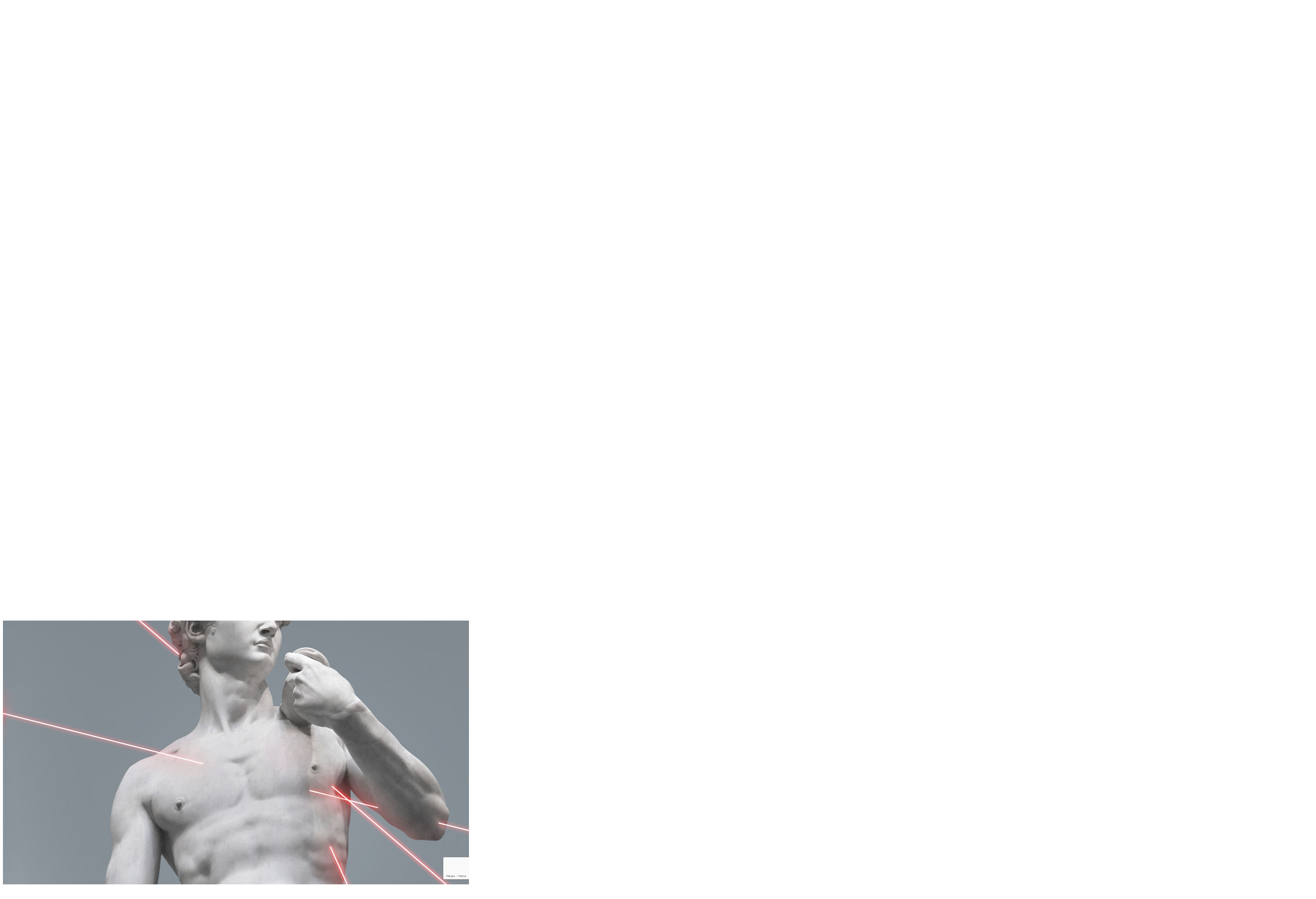

--- FILE ---
content_type: text/html; charset=UTF-8
request_url: https://fotoditazin.ru/novosti/?news_s=n3&
body_size: 17947
content:
<html>

<head>
  <meta http-equiv="Content-Type" content="text/html; charset=UTF-8" />
<meta name="description" content="Фотодитазин ® – препарат для фотодинамической терапии опухолевых и неопухолевых заболеваний различных локализаций в следующих областях медицины: дерматология, гинекология, урология, торакальная хирургия, стоматология, нейрохирургия, офтальмология травматология и ортопедия, комбустиология, гнойная хирургия, ангиология, косметология." />
<link href="/bitrix/css/main/grid/pagenavigation.min.css?15646729102034" type="text/css"  rel="stylesheet" />
<link href="/bitrix/cache/css/s1/fotoditazin/page_40bb5b45cd0de663e0f5ffa1ba518bb6/page_40bb5b45cd0de663e0f5ffa1ba518bb6_v1.css?17366137204045" type="text/css"  rel="stylesheet" />
<link href="/bitrix/cache/css/s1/fotoditazin/template_d18d4a84feb8743b7a5353364f3354d9/template_d18d4a84feb8743b7a5353364f3354d9_v1.css?173661372084255" type="text/css"  data-template-style="true" rel="stylesheet" />
<script src="https://ajax.googleapis.com/ajax/libs/jquery/3.4.1/jquery.min.js"></script>
<meta name="viewport" content="width=device-width, initial-scale=1, user-scalable=no">
<link rel="shortcut icon" type="image/x-icon" href="/local/templates/fotoditazin/favicon.ico">
<script type="text/javascript" src="//cdn.jsdelivr.net/jquery.lazy/1.7.1/jquery.lazy.min.js"></script>
<script type="text/javascript" src="//cdn.jsdelivr.net/jquery.lazy/1.7.1/plugins/jquery.lazy.youtube.min.js"></script>



<script  src="/bitrix/cache/js/s1/fotoditazin/template_c2da47fc7c648ee2c29bba6989a01719/template_c2da47fc7c648ee2c29bba6989a01719_v1.js?1736613284143994"></script>
<script>var _ba = _ba || []; _ba.push(["aid", "695e00af1175f3822a19a33eaece35cb"]); _ba.push(["host", "fotoditazin.ru"]); (function() {var ba = document.createElement("script"); ba.type = "text/javascript"; ba.async = true;ba.src = (document.location.protocol == "https:" ? "https://" : "http://") + "bitrix.info/ba.js";var s = document.getElementsByTagName("script")[0];s.parentNode.insertBefore(ba, s);})();</script>


  <title>Новости</title>
    </head>

<body>
  <div id="panel"></div>
    <header>
    <div class="nav-headline">
      <span class="mob-burger-menu js-burg"></span>
      <div class="mob-hedline-menu" style="z-index: 1000">
        <a href="/" class="nav-headline-link_m">Главная</a>
        <a href="/info/fotodinamicheskaya-terapiya/" class="nav-headline-link_m">Фотодинамическая терапия</a>
        <a href="/dlya-spetsialistov/" class="nav-headline-link_m">Для специалистов</a>
        <a class="nav-headline-link js-fos">Обратная связь</a>
        <a href="/kontakty/" class="nav-headline-link_m">Контакты</a>

      </div>
      <div class="headline-m">

        


<a href="/" class="nav-headline-link">Главная</a>

<span class="grey-dot-del"></span>



<a href="/info/fotodinamicheskaya-terapiya/" class="nav-headline-link">Фотодинамическая терапия</a>

<span class="grey-dot-del"></span>



<a href="/kontakty/" class="nav-headline-link">Контакты</a>







      </div>
      <div class="headline-language">
        <a href="http://fotoditazin.com" class="change-lng"><img src="/local/templates/fotoditazin/images/lg-united-kingdom.png">Eng</a>
        <a href="http://china.fotoditazin.com" class="change-lng"><img src="/local/templates/fotoditazin/images/lg-china.png">Chn</a>
      </div>


    </div>
  </header>

  <div class="full-review">
    <div class="pp-page-overlay"></div>
    <div class="full-review_wrapper">
      <img src="">
    </div>
  </div>
  
  <div class="fos-popup">
    <div class="pp-page-overlay"></div>
    <div class="fos-popup-wrapper">
      <span class="close-popup"></span>
      <div class="fos-pp-title">Обратная связь</div>
          </div>
  </div>
  <section class="main-section">

    <div class="main-container">

      <div class="mc-line1">
        <div class="mc-line1_block-ls">

          <a href="/" class="logo-block">
            <img src="/local/templates/fotoditazin/images/fd-logo.png">
          </a>

          <div class="l-title-block">
            <div class="l-title-block-t1">
              ФОТОДИТАЗИН

            </div>
            <div class="l-title-block-t2">
              Инновация в медицине
            </div>
          </div>

        </div>
        <div class="mc-line1_block-cs">
          <a class="block-cs__link" href="/kontakty/">
            <nobr>Где купить</nobr>
          </a>
        </div>
        <div class="mc-line1_block-rs">
          <div class="mc-line-contacts" style="padding-bottom: 10px;">
            <a href="mailto:veta-grand@mail.ru" class="mc-line-contacts-item">
              <img src="/local/templates/fotoditazin/images/cnt-envelope.png"> veta-grand@mail.ru            </a>
            <a href="tel:+7 499 250-40-00, +7 929 971-44-46" class="mc-line-contacts-item">
              <img src="/local/templates/fotoditazin/images/cnt-phone-receiver.png"> +7 499 250-40-00,<br>&nbsp;&nbsp;&nbsp;&nbsp;&nbsp;&nbsp;+7 929 971-44-46<br>
            </a>
            <p class="mc-line-contacts_desc" style="font-weight: bold; color: #a5a5a5; font-family: Roboto; font-size: 12px; font-weight: 800; line-height: 24px;
                    margin: -8px 0 0 0;"></p>
          </div>
        </div>
      </div>

      <div class="main-block">
        <div class="main-block-ls">
          <div class="left-nav-block">
            


			<style>
			.left-nav-block_link {
				padding-right: 3px;
			}

			#napr-ul .parrent-li-ul {
				padding-right: 0px;
			}

			#prod-ul .parrent-li-ul {
				left: 195px;
			}
		</style>
		
				<a href="/profil-kompanii/" class="left-nav-block_link">Профиль компании </a>
		


			<style>
			.left-nav-block_link {
				padding-right: 3px;
			}

			#napr-ul .parrent-li-ul {
				padding-right: 0px;
			}

			#prod-ul .parrent-li-ul {
				left: 195px;
			}
		</style>
						<ul class="left-nav-block_link" id="napr-ul">
					<li class="dropdown-lf-ul left-nav-block_link">
					Направления						<ul class="parrent-li-ul">
							<li><a href='/napravleniya/onkologiya/' class="left-nav-block_link">Онкология</a></li>
							<li><a href='/napravleniya/ginekologiya/' class="left-nav-block_link">Гинекология</a></li>
							<li><a href='/napravleniya/dermatologiya/' class="left-nav-block_link">Дерматология</a></li>
							<li><a href='/napravleniya/stomatologiya/' class="left-nav-block_link">Стоматология</a></li>
							<li><a href='/napravleniya/kosmetologiya/' class="left-nav-block_link">Косметология</a></li>
							<li><a href='/napravleniya/travmatologiya/' class="left-nav-block_link">Травматология</a></li>
							<li><a href='/napravleniya/ortopediya/' class="left-nav-block_link">Ортопедия</a></li>
							<li><a href='/napravleniya/veterinariya/' class="left-nav-block_link">Ветеринария</a></li>
							<li><a href='/napravleniya/otolaringologiya/' class="left-nav-block_link">Отоларингология</a></li>
						</ul>
					</li>
				</ul>

		


			<style>
			.left-nav-block_link {
				padding-right: 3px;
			}

			#napr-ul .parrent-li-ul {
				padding-right: 0px;
			}

			#prod-ul .parrent-li-ul {
				left: 195px;
			}
		</style>
		
				<a href="/klinicheskie-issledovaniya/" class="left-nav-block_link">Клинические исследования </a>
		


			<style>
			.left-nav-block_link {
				padding-right: 3px;
			}

			#napr-ul .parrent-li-ul {
				padding-right: 0px;
			}

			#prod-ul .parrent-li-ul {
				left: 195px;
			}
		</style>
		
				<a href="/partnyery/" class="left-nav-block_link">Ассоциация ФДТ </a>
		


			<style>
			.left-nav-block_link {
				padding-right: 3px;
			}

			#napr-ul .parrent-li-ul {
				padding-right: 0px;
			}

			#prod-ul .parrent-li-ul {
				left: 195px;
			}
		</style>
					<ul class="left-nav-block_link" id="prod-ul">
				<li class="dropdown-lf-ul left-nav-block_link">
					Продукция					<ul class="parrent-li-ul">
													<li><a href='/produktsiya/?ELEMENT_ID=24'
									class="left-nav-block_link">Концентрат &quot;ФОТОДИТАЗИН&quot;</a>
							</li>


													<li><a href='/produktsiya/?ELEMENT_ID=25'
									class="left-nav-block_link">Гель &quot;ФОТОДИТАГЕЛЬ&quot;</a>
							</li>


													<li><a href='/produktsiya/?ELEMENT_ID=26'
									class="left-nav-block_link">Гель &quot;ФОТОДИТАЗИН&quot;</a>
							</li>


						
					</ul>
				</li>
			</ul>
		


			<style>
			.left-nav-block_link {
				padding-right: 3px;
			}

			#napr-ul .parrent-li-ul {
				padding-right: 0px;
			}

			#prod-ul .parrent-li-ul {
				left: 195px;
			}
		</style>
		
				<a href="/otzyvy/" class="left-nav-block_link">Отзывы </a>
		


			<style>
			.left-nav-block_link {
				padding-right: 3px;
			}

			#napr-ul .parrent-li-ul {
				padding-right: 0px;
			}

			#prod-ul .parrent-li-ul {
				left: 195px;
			}
		</style>
		
				<a href="/novosti/" class="left-nav-block_link">Новости </a>
		


			<style>
			.left-nav-block_link {
				padding-right: 3px;
			}

			#napr-ul .parrent-li-ul {
				padding-right: 0px;
			}

			#prod-ul .parrent-li-ul {
				left: 195px;
			}
		</style>
		
				<a href="/lazery-dlya-fdt/" class="left-nav-block_link">Аппараты для ФДТ </a>
		


			<style>
			.left-nav-block_link {
				padding-right: 3px;
			}

			#napr-ul .parrent-li-ul {
				padding-right: 0px;
			}

			#prod-ul .parrent-li-ul {
				left: 195px;
			}
		</style>
		
				<a href="/zakonodatelstvo/" class="left-nav-block_link">Законодательство </a>
		


			<style>
			.left-nav-block_link {
				padding-right: 3px;
			}

			#napr-ul .parrent-li-ul {
				padding-right: 0px;
			}

			#prod-ul .parrent-li-ul {
				left: 195px;
			}
		</style>
		
				<a href="/obuchenie-vrachey-fdt/" class="left-nav-block_link">Обучение </a>
		


	





          </div>
          <script>
            var cur_nav = "/novosti/"

            $(".left-nav-block a[href='" + cur_nav + "']").addClass('ln-active');
          </script>
          <div class="left-videos-block">
            <div class="green-title">
              Видео
            </div>
            



 					<div class="videos-list">
                        <iframe  allowfullscreen="" frameborder="0" width="164" height="100"  src="https://www.youtube.com/embed/hh5Uf8S8l7c"></iframe>
                    </div>
                    <div class="videos-list">
                        <iframe  allowfullscreen="" frameborder="0" width="164" height="100" src="https://www.youtube.com/embed/OAHQ2UjcRBE"></iframe>
                    </div>
                    <div class="videos-list">
                        <iframe  allowfullscreen="" frameborder="0" width="164" height="100"  src="https://www.youtube.com/embed/pSA1qlKCcTg" ></iframe>
                    </div>

            <a href="/videomaterialy/" class="show-all-vids">Все видео</a>
          </div>
          <div class="left-actions-block">
            <a href="/chasto-zadavaemye-voprosy/" class="left-actions-block_item"><img src="/local/templates/fotoditazin/images/lf-h1.png">Вопрос-ответ
              <div class="inte"><span class="right-arrow"></span></div>
            </a>
          </div>
        </div>
        <script>


        </script>
        <div class="main-block-rs">
          <div class="main-img-block" style="height: auto !important;">
            <div class="mainblockimg_container swiper-container">
              <div class="mainblockimg_wrapper swiper-wrapper">
                <div class="mainblockimg_slide swiper-slide">
                  <img src="/local/templates/fotoditazin/images/main-banner.png">
                </div>
                <div class="mainblockimg_slide swiper-slide">
                  <img src="/local/templates/fotoditazin/images/david.jpg">
                </div>
                <div class="mainblockimg_slide swiper-slide">
                  <img src="/local/templates/fotoditazin/images/venera.jpg">
                </div>
              </div>
            </div>
            <div class="block-cs-mob">
              <a class="block-cs__link" href="/kontakty/">Где купить</a>
            </div>
          </div>
          <div class="main-content-block">
            <div class="main-content-block-ls">
<style>
    .simple-block-list {
        margin: 0 0 10px 0!important;
    }
    .simple-block-list li {
        margin-bottom: 5px!important;
    }
    .product-title-text_d p {
        margin: 0 0 10px 0!important;
    }
    .product-title-text_d br {
        display: none;
    }
    #prod-ul .parrent-li-ul {
        left: 195px;
    }
    .product-title-text {
        width: 65%;
    }
    @media (max-width: 990px) {
        .mc-line-contacts_desc {
            margin-top: 5px!important;
            font-size: 12px!important;
            line-height: 16px!important;
        }
        .product-title-text {
            width: 100%;
        }
        .mc-line1_block-rs {
            width: 155px;
        }
        .l-title-block-t2 {
            line-height: 17px!important;
        }
        .logo-block {
            width: 140px!important;
        }
        .main-img-block  {
            margin-top: 30px;
            height: 140px!important;
        }
    }
</style>
          <div class="breadcrumb">
                                <a href="/">Главная</a>
                                <a class="bc-active">Новости</a>
                            </div>
                            <div class="title-text">Новости</div>


                       <div class="news-list-block">



                           
					 <div class="news-list-block_item">
							   <div class="news-list-item_descr">

                                   <div class="news-descr_date">21.11.2025</div>

                                    <div class="news-descr_title">Практический оффлайн-семинар по аппаратным технологиям в косметологии</div>

<div class="news-list-item_img"><img src=""></div>

								   								<div class="news-descr_text">
										Уважаемые коллеги!

Рады сообщить, что 27 ноября 2025 года ООО «ВЕТА-ГРАНД» принимает участие в Практическом оффлайн-семинаре по аппаратным технологиям в косметологии. 

Встречаемся с 10:00 до 17:00 (МСК) по адресу: Москва, просп. Мира, 33, корп.1, «Первый Профессиональный институт Эстетики».								 </div> 
						 														<div class="news-descr_text">
																Уникальный формат обучения: в каждом блоке вас ждет не просто теория, а полноценная практика.<br>
 <br>
 Вы лично сможете:<br>
 <br>
 ✓ Увидеть реальные результаты процедур.<br>
 ✓ Попробовать поработать с оборудованием самостоятельно.<br>
 ✓ Ощутить эффект технологий на себе (после консультации со специалистом). <br>
 <br>
 Программа семинара и регистрация по <a href="https://kristall-2000.ru/prakticheskiy-offlayn-seminar-po-apparatnym-tehnologiyam-v-kosmetologii">ссылке</a>.<br>
 <br>
 <br>
Будем рады видеть вас! 														 </div> 

<!--                                   <div class="news-additional-info">-->
<!--                                     <div class="news-additional-info_row1">-->
<!--                                           <span>Больше новостей в Instagram: </span>-->
<!--                                           <a href="https://www.instagram.com/fotoditazin/">@fotoditazin</a>-->
<!--                                       </div>-->
<!--                                       <div class="news-additional-info_tags">-->
<!--                                           <span>#ФДТ</span>-->
<!--                                           <span>#фотодинамическая терапия</span>-->
<!--                                           <span>#фотодинамика</span>-->
<!--                                       </div>-->
<!--                                   </div>-->
                               </div>
</div>


					 <div class="news-list-block_item">
							   <div class="news-list-item_descr">

                                   <div class="news-descr_date">24.09.2025</div>

                                    <div class="news-descr_title">Ссылка на трансляцию</div>

<div class="news-list-item_img"><img src=""></div>

								   								<div class="news-descr_text">
										Для специалистов, кто не может посетить конгресс очно, доступна онлайн-трансляция ХIV ВСЕРОССИЙСКОГО КОНГРЕССА «ФОТОДИНАМИЧЕСКАЯ ТЕРАПИЯ И ФОТОДИАГНОСТИКА»								 </div> 
						 														<div class="news-descr_text">
																Смотреть трансляцию:&nbsp;<a href="https://adior-academy.ru/pdt2025/stream">https://adior-academy.ru/pdt2025/stream</a> 														 </div> 

<!--                                   <div class="news-additional-info">-->
<!--                                     <div class="news-additional-info_row1">-->
<!--                                           <span>Больше новостей в Instagram: </span>-->
<!--                                           <a href="https://www.instagram.com/fotoditazin/">@fotoditazin</a>-->
<!--                                       </div>-->
<!--                                       <div class="news-additional-info_tags">-->
<!--                                           <span>#ФДТ</span>-->
<!--                                           <span>#фотодинамическая терапия</span>-->
<!--                                           <span>#фотодинамика</span>-->
<!--                                       </div>-->
<!--                                   </div>-->
                               </div>
</div>


					 <div class="news-list-block_item">
							   <div class="news-list-item_descr">

                                   <div class="news-descr_date">22.09.2025</div>

                                    <div class="news-descr_title">ХIV ВСЕРОССИЙСКИЙ КОНГРЕСС С МЕЖДУНАРОДНЫМ УЧАСТИЕМ «ФОТОДИНАМИЧЕСКАЯ ТЕРАПИЯ И ФОТОДИАГНОСТИКА»</div>

<div class="news-list-item_img"><img src=""></div>

								   								<div class="news-descr_text">
										24-25 сентября 2025 г. наша компания принимает участие в работе ХIV Всероссийского конгресса с международным участием «ФОТОДИНАМИЧЕСКАЯ ТЕРАПИЯ И ФОТОДИАГНОСТИКА»

Место проведения: г. Москва, ул. Смоленская, дом 5, конференц-центр отеля «Золотое кольцо».								 </div> 
						 														<div class="news-descr_text">
																Организаторы:<br>
 <br>
 - ФГБУ «НМИЦ радиологии» Минздрава России<br>
 - Первый МГМУ им. И.М. Сеченова<br>
 - Институт общей физики им. А.М. Прохорова РАН<br>
 - НПЦ Лазерной медицины им. О.К. Скобелкина ФМБА России<br>
 - Общероссийская общественная организация «Российская Фотодинамическая Ассоциация»<br>
 - Некоммерческая организация «АДИОР СНГ и Евразии»<br>
<br>
 Подробнее о программе конгресса <a href="https://pdt-association.ru/%D0%90%D0%BD%D0%BE%D0%BD%D1%81%D1%8B/">здесь</a>.<br>
<br>
Приглашаем специалистов в области ФДТ принять участие в работе конгресса и посетить наш стенд.&nbsp; 														 </div> 

<!--                                   <div class="news-additional-info">-->
<!--                                     <div class="news-additional-info_row1">-->
<!--                                           <span>Больше новостей в Instagram: </span>-->
<!--                                           <a href="https://www.instagram.com/fotoditazin/">@fotoditazin</a>-->
<!--                                       </div>-->
<!--                                       <div class="news-additional-info_tags">-->
<!--                                           <span>#ФДТ</span>-->
<!--                                           <span>#фотодинамическая терапия</span>-->
<!--                                           <span>#фотодинамика</span>-->
<!--                                       </div>-->
<!--                                   </div>-->
                               </div>
</div>


					 <div class="news-list-block_item">
							   <div class="news-list-item_descr">

                                   <div class="news-descr_date">15.05.2025</div>

                                    <div class="news-descr_title">ХIV ВСЕРОССИЙСКИЙ КОНГРЕСС «ФОТОДИНАМИЧЕСКАЯ ТЕРАПИЯ И ФОТОДИАГНОСТИКА»</div>

<div class="news-list-item_img"><img src=""></div>

								   								<div class="news-descr_text">
										Приглашаем принять участие в работе ХIV ВСЕРОССИЙСКОГО КОНГРЕССА с международным участием «ФОТОДИНАМИЧЕСКАЯ ТЕРАПИЯ И ФОТОДИАГНОСТИКА»

Даты проведения: 24-25 сентября 2025 г.
Место проведения: г. Москва, ул. Смоленская, дом 5, конференц-центр отеля «Золотое кольцо»								 </div> 
						 														<div class="news-descr_text">
																Организаторы:<br>
 • Общероссийская общественная организация «Российская Фотодинамическая Ассоциация»<br>
 • ФГБУ «НМИЦ радиологии» Минздрава России<br>
 • Первый МГМУ им. И.М. Сеченова<br>
 • Институт общей физики им. А.М. Прохорова РАН<br>
 • НПЦ Лазерной медицины им. О.К. Скобелкина ФМБА России<br>
 • Некоммерческая организация «АДИОР СНГ и Евразии»<br>
 <br>
 <br>
 Ссылка для регистрации: <a href="https://pdt-association.ru/%D0%90%D0%BD%D0%BE%D0%BD%D1%81%D1%8B/" target="_blank">https://pdt-association.ru/%D0%90%D0%BD%D0%BE%D0%BD%D1%81%D1%8B/</a> 														 </div> 

<!--                                   <div class="news-additional-info">-->
<!--                                     <div class="news-additional-info_row1">-->
<!--                                           <span>Больше новостей в Instagram: </span>-->
<!--                                           <a href="https://www.instagram.com/fotoditazin/">@fotoditazin</a>-->
<!--                                       </div>-->
<!--                                       <div class="news-additional-info_tags">-->
<!--                                           <span>#ФДТ</span>-->
<!--                                           <span>#фотодинамическая терапия</span>-->
<!--                                           <span>#фотодинамика</span>-->
<!--                                       </div>-->
<!--                                   </div>-->
                               </div>
</div>


					 <div class="news-list-block_item">
							   <div class="news-list-item_descr">

                                   <div class="news-descr_date">12.05.2025</div>

                                    <div class="news-descr_title">XLII Научно-практическая конференция с международным участием «Рахмановские чтения» «Дерматология и косметология на стыке науки и практики»</div>

<div class="news-list-item_img"><img src=""></div>

								   								<div class="news-descr_text">
										16 мая (пятница) 2025 года состоится очередная, 42-ая, научно-практическая конференция с международным участием &quot;Рахмановские Чтения&quot; под тематическим направлением &quot;Дерматология и косметология на стыке науки и практики&quot;. 

Местоположение: ГК &quot;Президент Отель&quot;, г. Москва, ул. Б. Якиманка, д. 24 (м. Октябрьская)								 </div> 
						 														<div class="news-descr_text">
																Приглашаем вас прослушать доклады по фотодинамической терапии:<br>
 <br>
 Зал "Кулуар Гжели"<br>
 12.00-12.15 Филоненко Е.В. (Москва): "Применение фотодинамической терапии при эритроплазии Кейра"<br>
 13.30-13.45 Дубенский В.В., Муравьева Е.С. (Тверь): "Эритроплазия Кейра: диагностика и новые технологии в лечении"<br>
 <br>
 Дополнительная информация: <a target="_blank" href="http://www.dermatology.ru/rahm2025?ysclid=madzniopne64658710">https://www.dermatology.ru/rahm2025?ysclid=madzniopne64658710</a> 														 </div> 

<!--                                   <div class="news-additional-info">-->
<!--                                     <div class="news-additional-info_row1">-->
<!--                                           <span>Больше новостей в Instagram: </span>-->
<!--                                           <a href="https://www.instagram.com/fotoditazin/">@fotoditazin</a>-->
<!--                                       </div>-->
<!--                                       <div class="news-additional-info_tags">-->
<!--                                           <span>#ФДТ</span>-->
<!--                                           <span>#фотодинамическая терапия</span>-->
<!--                                           <span>#фотодинамика</span>-->
<!--                                       </div>-->
<!--                                   </div>-->
                               </div>
</div>


<style>
	.bx_pagination_bottom .bx_pagination_page li.bx_active{
	border: 1px solid #44b759;
	background: white;
     box-shadow: none;
color: #44b759;
	}
</style>
	<br /><div class="bx_pagination_bottom">
	<div class="bx_pagination_section_two">
		<div class="bx_pg_section bx_pg_show_col">
			<span class="bx_wsnw">				Новости 1 - 5 из 50			</span>
		</div>
	</div>

	<div class="bx_pagination_section_one">
		<div class="bx_pg_section pg_pagination_num">
			<div class="bx_pagination_page">				<span class="bx_pg_text">Страницы:</span>
				<ul>
					<li>&#8592;</li><li class="bx_active" title="Текущая страница">1</li><li><a href="/novosti/?news_s=n3&PAGEN_1=2&SIZEN_1=5" title="Страница 2">2</a></li><li><a href="/novosti/?news_s=n3&PAGEN_1=3&SIZEN_1=5" title="Страница 3">3</a></li><li><a href="/novosti/?news_s=n3&PAGEN_1=4&SIZEN_1=5" title="Страница 4">4</a></li><li><a href="/novosti/?news_s=n3&PAGEN_1=5&SIZEN_1=5" title="Страница 5">5</a></li><li><a href="/novosti/?news_s=n3&PAGEN_1=7&SIZEN_1=5" title="Страница 7">...</a></li><li><a href="/novosti/?news_s=n3&PAGEN_1=9&SIZEN_1=5" title="Страница 9">9</a></li><li><a href="/novosti/?news_s=n3&PAGEN_1=10&SIZEN_1=5" title="Страница 10">10</a></li>					<li><a href="/novosti/?news_s=n3&PAGEN_1=2&SIZEN_1=5" title="Следующая страница">&#8594;</a></li>				</ul>			</div>
		</div>
	</div>
</div>

						</div>

<script>
	$(document).ready(function(){
var counjj=1;
		$(".news-list-block .news-list-block_item").each(function(){
		$(this).attr('id',"s_n"+counjj);
			counjj++;
		});
var scrolltonews="n3";

		if(scrolltonews){
  $('html, body').animate({
                scrollTop: $("#s_"+scrolltonews).offset().top
            }, 250);
}

});

</script>


</div>
<style>
  .S_P_C {
    display: none;
  }

  .event_cal {
    background-color: rgba(255, 124, 0, 0.2);
    border-radius: 50%;

    transition: 0.1s all;
    position: relative;
  }

  .event_cal:hover {
    background-color: rgba(255, 124, 0, 0.4);

  }

  .event_cal::before {
    content: attr(data-content) ' ';
    color: #ffffff;
    font-size: 10px;
    /* font-weight: 500; */
    width: 112px;
    /* height: 18px; */
    background-color: #949eb8;
    display: flex;
    justify-content: center;
    position: absolute;
    top: 30px;
    left: -81px;
    align-items: center;
    opacity: 0;
    padding-left: 8px;
    padding-right: 8px;
    line-height: 14px;
  }

  .event_cal:hover::before {
    opacity: 0.8;

  }
</style>
<div class="main-content-block-rs">
  <div class="main-content-block_contacts">
    <div class="green-title">
      Контакты
    </div>
    




		<a href="http://vk.com/fotoditazn" class="soc-link"><img src="/local/templates/fotoditazin/images/vk-social-logotype.png">Мы ВКонтакте</a>
		<a href="https://vk.com/fotoditagel" class="soc-link"><img src="/local/templates/fotoditazin/images/vk-social-logotype.png">Мы ВКонтакте</a>
		<a href="https://ok.ru/group/62035485851764" class="soc-link"><img style="width: 18px; height: 18px;" src="/local/templates/fotoditazin/images/ok.svg">Мы в Одноклассниках</a>
		<a href="https://ok.ru/group/62035536707700" class="soc-link"><img style="width: 18px; height: 18px;" src="/local/templates/fotoditazin/images/ok.svg">Мы в Одноклассниках</a>
        <a href="https://t.me/fotoditazin" class="soc-link"><img style="width: 18px; height: 18px;" src="/local/templates/fotoditazin/images/tg.png">Мы в Telegram</a>
        <a href="https://t.me/fotoditagel_fdt" class="soc-link"><img style="width: 18px; height: 18px;" src="/local/templates/fotoditazin/images/tg.png">Мы в Telegram</a>
<!--        <a href="--><!--" class="soc-link"><img src="--><!--/images/instagram.png">Мы в Instagram</a>-->
<!--        <a href="https://www.instagram.com/fotoditagel/" class="soc-link"><img src="--><!--/images/instagram.png">Мы в Instagram</a>-->
        <a href="https://ru.wikipedia.org/wiki/%D0%A4%D0%BE%D1%82%D0%BE%D0%B4%D0%B8%D0%BD%D0%B0%D0%BC%D0%B8%D1%87%D0%B5%D1%81%D0%BA%D0%B0%D1%8F_%D1%82%D0%B5%D1%80%D0%B0%D0%BF%D0%B8%D1%8F" class="soc-link"><img src="/local/templates/fotoditazin/images/wikipedia-logo.png">Википедия</a>


    <a href="/kontakty/" class="more-cnt-link">Наши контакты</a>
  </div>

  
    <div class="jshiddencal" style="display:none">
      


	<div class="hidden-calen-item" date_at="10.2020">
                                    <div class="js-cal-event">XV МЕЖДУНАРОДНЫЙ НАУЧНЫЙ КОНГРЕСС «РАЦИОНАЛЬНАЯ ФАРМАКОТЕРАПИЯ»</div>
									<div class="js-cal-date">15.10.2020</div>
									<div class="js-cal-day">15</div>
<div class="js-cal-event_short">XV</div>
									<div class="js-cal-desc"></div>
									<div class="js-cal-place">онлайн</div>
									<div class="js-cal-link">http://www.clinicpharm.ru/</div>
</div>

<div class="helper-hidden-cal-item" date_sort="15.10.2020">
	<div class="helper-hidden-cal-item_wrapper" >
		<div class="hh-ci-open" opened="0" onclick="hihiopen(this)">XV</div>
		<div class="hh-ci-block">
			<div class="hh-ci-block_title">XV МЕЖДУНАРОДНЫЙ НАУЧНЫЙ КОНГРЕСС «РАЦИОНАЛЬНАЯ ФАРМАКОТЕРАПИЯ»</div>
			<div class="hh-ci-block_date">15.10.2020</div>
			<div class="hh-ci-block_place">онлайн</div>
			<div class="hh-ci-block_desc"></div>
			<a href="http://www.clinicpharm.ru/" class="hh-ci-block_link">Подробнее</a>
		</div>
	</div>
</div>


	<div class="hidden-calen-item" date_at="10.2020">
                                    <div class="js-cal-event">НАУЧНО-ПРАКТИЧЕСКОЙ КОНФЕРЕНЦИИ АКТУАЛЬНЫЕ &quot;ВОПРОСЫ ЖЕНСКОГО ЗДОРОВЬЯ&quot;</div>
									<div class="js-cal-date">03.10.2020</div>
									<div class="js-cal-day">03</div>
<div class="js-cal-event_short">НАУЧНО-ПРАКТИЧЕСКОЙ</div>
									<div class="js-cal-desc"></div>
									<div class="js-cal-place">онлайн</div>
									<div class="js-cal-link">женское-здоровье.инфо.сайт/2020/07/3-4-10-2020.html</div>
</div>

<div class="helper-hidden-cal-item" date_sort="03.10.2020">
	<div class="helper-hidden-cal-item_wrapper" >
		<div class="hh-ci-open" opened="0" onclick="hihiopen(this)">НАУЧНО-ПРАКТИЧЕСКОЙ</div>
		<div class="hh-ci-block">
			<div class="hh-ci-block_title">НАУЧНО-ПРАКТИЧЕСКОЙ КОНФЕРЕНЦИИ АКТУАЛЬНЫЕ &quot;ВОПРОСЫ ЖЕНСКОГО ЗДОРОВЬЯ&quot;</div>
			<div class="hh-ci-block_date">03.10.2020</div>
			<div class="hh-ci-block_place">онлайн</div>
			<div class="hh-ci-block_desc"></div>
			<a href="женское-здоровье.инфо.сайт/2020/07/3-4-10-2020.html" class="hh-ci-block_link">Подробнее</a>
		</div>
	</div>
</div>


	<div class="hidden-calen-item" date_at="10.2020">
                                    <div class="js-cal-event">INTERCHARM</div>
									<div class="js-cal-date">28.10.2020</div>
									<div class="js-cal-day">28</div>
<div class="js-cal-event_short"></div>
									<div class="js-cal-desc"></div>
									<div class="js-cal-place">Москва, Крокус Экспо</div>
									<div class="js-cal-link">https://www.intercharm.ru/ru-ru/events.html#ich</div>
</div>

<div class="helper-hidden-cal-item" date_sort="28.10.2020">
	<div class="helper-hidden-cal-item_wrapper" >
		<div class="hh-ci-open" opened="0" onclick="hihiopen(this)"></div>
		<div class="hh-ci-block">
			<div class="hh-ci-block_title">INTERCHARM</div>
			<div class="hh-ci-block_date">28.10.2020</div>
			<div class="hh-ci-block_place">Москва, Крокус Экспо</div>
			<div class="hh-ci-block_desc"></div>
			<a href="https://www.intercharm.ru/ru-ru/events.html#ich" class="hh-ci-block_link">Подробнее</a>
		</div>
	</div>
</div>


	<div class="hidden-calen-item" date_at="09.2020">
                                    <div class="js-cal-event">XXI ВСЕРОССИЙСКИЙ НАУЧНО-ОБРАЗОВАТЕЛЬНЫЙ ФОРУМ МАТЬ И ДИТЯ</div>
									<div class="js-cal-date">28.09.2020</div>
									<div class="js-cal-day">28</div>
<div class="js-cal-event_short">XXI</div>
									<div class="js-cal-desc"></div>
									<div class="js-cal-place">Московская область, г. Красногорск, МВЦ «Крокус Экспо», 3-й павильон, 4-й этаж, 20 зал (м. Мякинино)</div>
									<div class="js-cal-link">http://mother-child.ru/moscow/</div>
</div>

<div class="helper-hidden-cal-item" date_sort="28.09.2020">
	<div class="helper-hidden-cal-item_wrapper" >
		<div class="hh-ci-open" opened="0" onclick="hihiopen(this)">XXI</div>
		<div class="hh-ci-block">
			<div class="hh-ci-block_title">XXI ВСЕРОССИЙСКИЙ НАУЧНО-ОБРАЗОВАТЕЛЬНЫЙ ФОРУМ МАТЬ И ДИТЯ</div>
			<div class="hh-ci-block_date">28.09.2020</div>
			<div class="hh-ci-block_place">Московская область, г. Красногорск, МВЦ «Крокус Экспо», 3-й павильон, 4-й этаж, 20 зал (м. Мякинино)</div>
			<div class="hh-ci-block_desc"></div>
			<a href="http://mother-child.ru/moscow/" class="hh-ci-block_link">Подробнее</a>
		</div>
	</div>
</div>


	<div class="hidden-calen-item" date_at="09.2020">
                                    <div class="js-cal-event">ЮБИЛЕЙНАЯ НАУЧНО-ПРАКТИЧЕСКАЯ КОНФЕРЕНЦИЯ ДЕРМАТОВЕНЕРОЛОГОВ И КОСМЕТОЛОГОВ, ПОСВЯЩЕННАЯ 135-ЛЕТИЮ ОСНОВАНИЯ РОДВК</div>
									<div class="js-cal-date">24.09.2020</div>
									<div class="js-cal-day">24</div>
<div class="js-cal-event_short">ЮБИЛЕЙНАЯ</div>
									<div class="js-cal-desc"></div>
									<div class="js-cal-place">г. Москва, Площадь Европы, д. 2, Отель «РЭДИССОН СЛАВЯНСКАЯ»</div>
									<div class="js-cal-link">https://cnikvi.ru/conferents_135_year/</div>
</div>

<div class="helper-hidden-cal-item" date_sort="24.09.2020">
	<div class="helper-hidden-cal-item_wrapper" >
		<div class="hh-ci-open" opened="0" onclick="hihiopen(this)">ЮБИЛЕЙНАЯ</div>
		<div class="hh-ci-block">
			<div class="hh-ci-block_title">ЮБИЛЕЙНАЯ НАУЧНО-ПРАКТИЧЕСКАЯ КОНФЕРЕНЦИЯ ДЕРМАТОВЕНЕРОЛОГОВ И КОСМЕТОЛОГОВ, ПОСВЯЩЕННАЯ 135-ЛЕТИЮ ОСНОВАНИЯ РОДВК</div>
			<div class="hh-ci-block_date">24.09.2020</div>
			<div class="hh-ci-block_place">г. Москва, Площадь Европы, д. 2, Отель «РЭДИССОН СЛАВЯНСКАЯ»</div>
			<div class="hh-ci-block_desc"></div>
			<a href="https://cnikvi.ru/conferents_135_year/" class="hh-ci-block_link">Подробнее</a>
		</div>
	</div>
</div>


	<div class="hidden-calen-item" date_at="09.2020">
                                    <div class="js-cal-event">XXI ВСЕРОССИЙСКИЙ НАУЧНО-ОБРАЗОВАТЕЛЬНЫЙ ФОРУМ «МАТЬ И ДИТЯ - 2020»</div>
									<div class="js-cal-date">28.09.2020</div>
									<div class="js-cal-day">28</div>
<div class="js-cal-event_short">XXI</div>
									<div class="js-cal-desc"></div>
									<div class="js-cal-place">Московская область, г. Красногорск, МВЦ «Крокус Экспо», 3-й павильон, 4-й этаж, 20 зал (м. Мякинино)</div>
									<div class="js-cal-link">http://mother-child.ru/moscow/</div>
</div>

<div class="helper-hidden-cal-item" date_sort="28.09.2020">
	<div class="helper-hidden-cal-item_wrapper" >
		<div class="hh-ci-open" opened="0" onclick="hihiopen(this)">XXI</div>
		<div class="hh-ci-block">
			<div class="hh-ci-block_title">XXI ВСЕРОССИЙСКИЙ НАУЧНО-ОБРАЗОВАТЕЛЬНЫЙ ФОРУМ «МАТЬ И ДИТЯ - 2020»</div>
			<div class="hh-ci-block_date">28.09.2020</div>
			<div class="hh-ci-block_place">Московская область, г. Красногорск, МВЦ «Крокус Экспо», 3-й павильон, 4-й этаж, 20 зал (м. Мякинино)</div>
			<div class="hh-ci-block_desc"></div>
			<a href="http://mother-child.ru/moscow/" class="hh-ci-block_link">Подробнее</a>
		</div>
	</div>
</div>


	<div class="hidden-calen-item" date_at="11.2020">
                                    <div class="js-cal-event">XII ВСЕРОССИЙСКИЙ СЪЕЗД ОНКОПСИХОЛОГОВ</div>
									<div class="js-cal-date">05.11.2020</div>
									<div class="js-cal-day">05</div>
<div class="js-cal-event_short">XII</div>
									<div class="js-cal-desc"></div>
									<div class="js-cal-place">онлайн</div>
									<div class="js-cal-link">https://yasnoeutro.ru/psypro/congress/?utm_medium=bx24&utm_source=email&utm_campaign=syezd-registr</div>
</div>

<div class="helper-hidden-cal-item" date_sort="05.11.2020">
	<div class="helper-hidden-cal-item_wrapper" >
		<div class="hh-ci-open" opened="0" onclick="hihiopen(this)">XII</div>
		<div class="hh-ci-block">
			<div class="hh-ci-block_title">XII ВСЕРОССИЙСКИЙ СЪЕЗД ОНКОПСИХОЛОГОВ</div>
			<div class="hh-ci-block_date">05.11.2020</div>
			<div class="hh-ci-block_place">онлайн</div>
			<div class="hh-ci-block_desc"></div>
			<a href="https://yasnoeutro.ru/psypro/congress/?utm_medium=bx24&utm_source=email&utm_campaign=syezd-registr" class="hh-ci-block_link">Подробнее</a>
		</div>
	</div>
</div>


	<div class="hidden-calen-item" date_at="08.2020">
                                    <div class="js-cal-event">КРУГЛЫЙ СТОЛ В ОНЛАЙН-ФОРМАТЕ &quot;АКУШЕРСТВО И ГИНЕКОЛОГИЯ ОТ А ДО Я&quot;</div>
									<div class="js-cal-date">28.08.2020</div>
									<div class="js-cal-day">28</div>
<div class="js-cal-event_short">КРУГЛЫЙ</div>
									<div class="js-cal-desc"></div>
									<div class="js-cal-place"></div>
									<div class="js-cal-link">http://ottschool.ru/</div>
</div>

<div class="helper-hidden-cal-item" date_sort="28.08.2020">
	<div class="helper-hidden-cal-item_wrapper" >
		<div class="hh-ci-open" opened="0" onclick="hihiopen(this)">КРУГЛЫЙ</div>
		<div class="hh-ci-block">
			<div class="hh-ci-block_title">КРУГЛЫЙ СТОЛ В ОНЛАЙН-ФОРМАТЕ &quot;АКУШЕРСТВО И ГИНЕКОЛОГИЯ ОТ А ДО Я&quot;</div>
			<div class="hh-ci-block_date">28.08.2020</div>
			<div class="hh-ci-block_place"></div>
			<div class="hh-ci-block_desc"></div>
			<a href="http://ottschool.ru/" class="hh-ci-block_link">Подробнее</a>
		</div>
	</div>
</div>


	<div class="hidden-calen-item" date_at="10.2020">
                                    <div class="js-cal-event">IX  МЕЖДУНАРОДНОГО КОНГРЕССА  «ФОТОДИНАМИЧЕСКАЯ  ТЕРАПИЯ И ФОТОДИАГНОСТИКА»</div>
									<div class="js-cal-date">23.10.2020</div>
									<div class="js-cal-day">23</div>
<div class="js-cal-event_short">IX</div>
									<div class="js-cal-desc"></div>
									<div class="js-cal-place"></div>
									<div class="js-cal-link">http://adior-academy.ru/pdt</div>
</div>

<div class="helper-hidden-cal-item" date_sort="23.10.2020">
	<div class="helper-hidden-cal-item_wrapper" >
		<div class="hh-ci-open" opened="0" onclick="hihiopen(this)">IX</div>
		<div class="hh-ci-block">
			<div class="hh-ci-block_title">IX  МЕЖДУНАРОДНОГО КОНГРЕССА  «ФОТОДИНАМИЧЕСКАЯ  ТЕРАПИЯ И ФОТОДИАГНОСТИКА»</div>
			<div class="hh-ci-block_date">23.10.2020</div>
			<div class="hh-ci-block_place"></div>
			<div class="hh-ci-block_desc"></div>
			<a href="http://adior-academy.ru/pdt" class="hh-ci-block_link">Подробнее</a>
		</div>
	</div>
</div>


	<div class="hidden-calen-item" date_at="09.2020">
                                    <div class="js-cal-event">ТРЕТИЙ МЕЖДУНАРОДНЫЙ ФОРУМ ОНКОЛОГИИ И РАДИОЛОГИИ</div>
									<div class="js-cal-date">21.09.2020</div>
									<div class="js-cal-day">21</div>
<div class="js-cal-event_short">ТРЕТИЙ</div>
									<div class="js-cal-desc"></div>
									<div class="js-cal-place">Краснопресненская наб. 12</div>
									<div class="js-cal-link">forum-forlife.ru</div>
</div>

<div class="helper-hidden-cal-item" date_sort="21.09.2020">
	<div class="helper-hidden-cal-item_wrapper" >
		<div class="hh-ci-open" opened="0" onclick="hihiopen(this)">ТРЕТИЙ</div>
		<div class="hh-ci-block">
			<div class="hh-ci-block_title">ТРЕТИЙ МЕЖДУНАРОДНЫЙ ФОРУМ ОНКОЛОГИИ И РАДИОЛОГИИ</div>
			<div class="hh-ci-block_date">21.09.2020</div>
			<div class="hh-ci-block_place">Краснопресненская наб. 12</div>
			<div class="hh-ci-block_desc"></div>
			<a href="forum-forlife.ru" class="hh-ci-block_link">Подробнее</a>
		</div>
	</div>
</div>


	<div class="hidden-calen-item" date_at="09.2020">
                                    <div class="js-cal-event">АПТЕЧНЫЙ САММИТ 2020</div>
									<div class="js-cal-date">15.09.2020</div>
									<div class="js-cal-day">15</div>
<div class="js-cal-event_short">АПТЕЧНЫЙ</div>
									<div class="js-cal-desc"></div>
									<div class="js-cal-place">Radisson Collection Moscow</div>
									<div class="js-cal-link">http://infor-media.ru/events/91/2286/</div>
</div>

<div class="helper-hidden-cal-item" date_sort="15.09.2020">
	<div class="helper-hidden-cal-item_wrapper" >
		<div class="hh-ci-open" opened="0" onclick="hihiopen(this)">АПТЕЧНЫЙ</div>
		<div class="hh-ci-block">
			<div class="hh-ci-block_title">АПТЕЧНЫЙ САММИТ 2020</div>
			<div class="hh-ci-block_date">15.09.2020</div>
			<div class="hh-ci-block_place">Radisson Collection Moscow</div>
			<div class="hh-ci-block_desc"></div>
			<a href="http://infor-media.ru/events/91/2286/" class="hh-ci-block_link">Подробнее</a>
		</div>
	</div>
</div>


	<div class="hidden-calen-item" date_at="09.2020">
                                    <div class="js-cal-event">ТРЕТИЙ МЕЖДУНАРОДНЫЙ ОНЛАЙН ФОРУМ ОНКОЛОГИИ И РАДИОЛОГИИ</div>
									<div class="js-cal-date">21.09.2020</div>
									<div class="js-cal-day">21</div>
<div class="js-cal-event_short">ТРЕТИЙ</div>
									<div class="js-cal-desc"></div>
									<div class="js-cal-place">онлайн</div>
									<div class="js-cal-link">http://forum-forlife.ru/expo</div>
</div>

<div class="helper-hidden-cal-item" date_sort="21.09.2020">
	<div class="helper-hidden-cal-item_wrapper" >
		<div class="hh-ci-open" opened="0" onclick="hihiopen(this)">ТРЕТИЙ</div>
		<div class="hh-ci-block">
			<div class="hh-ci-block_title">ТРЕТИЙ МЕЖДУНАРОДНЫЙ ОНЛАЙН ФОРУМ ОНКОЛОГИИ И РАДИОЛОГИИ</div>
			<div class="hh-ci-block_date">21.09.2020</div>
			<div class="hh-ci-block_place">онлайн</div>
			<div class="hh-ci-block_desc"></div>
			<a href="http://forum-forlife.ru/expo" class="hh-ci-block_link">Подробнее</a>
		</div>
	</div>
</div>


	<div class="hidden-calen-item" date_at="10.2020">
                                    <div class="js-cal-event"> IX МЕЖДУНАРОДНЫЙ КОНГРЕСС ФОТОДИНАМИЧЕСКАЯ ТЕРАПИЯ И ФОТОДИАГНОСТИКА</div>
									<div class="js-cal-date">23.10.2020</div>
									<div class="js-cal-day">23</div>
<div class="js-cal-event_short"></div>
									<div class="js-cal-desc"></div>
									<div class="js-cal-place">онлайн</div>
									<div class="js-cal-link">http://adior-academy.ru</div>
</div>

<div class="helper-hidden-cal-item" date_sort="23.10.2020">
	<div class="helper-hidden-cal-item_wrapper" >
		<div class="hh-ci-open" opened="0" onclick="hihiopen(this)"></div>
		<div class="hh-ci-block">
			<div class="hh-ci-block_title"> IX МЕЖДУНАРОДНЫЙ КОНГРЕСС ФОТОДИНАМИЧЕСКАЯ ТЕРАПИЯ И ФОТОДИАГНОСТИКА</div>
			<div class="hh-ci-block_date">23.10.2020</div>
			<div class="hh-ci-block_place">онлайн</div>
			<div class="hh-ci-block_desc"></div>
			<a href="http://adior-academy.ru" class="hh-ci-block_link">Подробнее</a>
		</div>
	</div>
</div>


	<div class="hidden-calen-item" date_at="09.2020">
                                    <div class="js-cal-event">ДЕНТАЛ САЛОН | ДЕНТАЛ-ЭКСПО 2020</div>
									<div class="js-cal-date">21.09.2020</div>
									<div class="js-cal-day">21</div>
<div class="js-cal-event_short">ДЕНТАЛ</div>
									<div class="js-cal-desc"></div>
									<div class="js-cal-place">Москва, МВЦ &quot;Крокус Экспо&quot;, пав. 2.</div>
									<div class="js-cal-link">https://dental-expo.com/ds-de</div>
</div>

<div class="helper-hidden-cal-item" date_sort="21.09.2020">
	<div class="helper-hidden-cal-item_wrapper" >
		<div class="hh-ci-open" opened="0" onclick="hihiopen(this)">ДЕНТАЛ</div>
		<div class="hh-ci-block">
			<div class="hh-ci-block_title">ДЕНТАЛ САЛОН | ДЕНТАЛ-ЭКСПО 2020</div>
			<div class="hh-ci-block_date">21.09.2020</div>
			<div class="hh-ci-block_place">Москва, МВЦ &quot;Крокус Экспо&quot;, пав. 2.</div>
			<div class="hh-ci-block_desc"></div>
			<a href="https://dental-expo.com/ds-de" class="hh-ci-block_link">Подробнее</a>
		</div>
	</div>
</div>


	<div class="hidden-calen-item" date_at="09.2020">
                                    <div class="js-cal-event">ТРЕТИЙ МЕЖДУНАРОДНЫЙ ФОРУМ ОНКОЛОГИИ И РАДИОЛОГИИ</div>
									<div class="js-cal-date">21.09.2020</div>
									<div class="js-cal-day">21</div>
<div class="js-cal-event_short">ТРЕТИЙ</div>
									<div class="js-cal-desc"></div>
									<div class="js-cal-place">Центр Международной Торговли Краснопресненская наб., д.12</div>
									<div class="js-cal-link">http://forum-forlife.ru/?utm_medium=email&utm_source=UniSender&utm_campaign=ForLife_rassilka_priglashenie_24.03.2020</div>
</div>

<div class="helper-hidden-cal-item" date_sort="21.09.2020">
	<div class="helper-hidden-cal-item_wrapper" >
		<div class="hh-ci-open" opened="0" onclick="hihiopen(this)">ТРЕТИЙ</div>
		<div class="hh-ci-block">
			<div class="hh-ci-block_title">ТРЕТИЙ МЕЖДУНАРОДНЫЙ ФОРУМ ОНКОЛОГИИ И РАДИОЛОГИИ</div>
			<div class="hh-ci-block_date">21.09.2020</div>
			<div class="hh-ci-block_place">Центр Международной Торговли Краснопресненская наб., д.12</div>
			<div class="hh-ci-block_desc"></div>
			<a href="http://forum-forlife.ru/?utm_medium=email&utm_source=UniSender&utm_campaign=ForLife_rassilka_priglashenie_24.03.2020" class="hh-ci-block_link">Подробнее</a>
		</div>
	</div>
</div>


	<div class="hidden-calen-item" date_at="03.2020">
                                    <div class="js-cal-event">15-Я ЮБИЛЕЙНАЯ МЕЖДУНАРОДНАЯ ВЫСТАВКА «ФОТОНИКА»</div>
									<div class="js-cal-date">31.03.2020</div>
									<div class="js-cal-day">31</div>
<div class="js-cal-event_short">15-Я</div>
									<div class="js-cal-desc"></div>
									<div class="js-cal-place">Центральный выставочный комплекс «Экспоцентр»</div>
									<div class="js-cal-link">https://www.photonics-expo.ru/</div>
</div>

<div class="helper-hidden-cal-item" date_sort="31.03.2020">
	<div class="helper-hidden-cal-item_wrapper" >
		<div class="hh-ci-open" opened="0" onclick="hihiopen(this)">15-Я</div>
		<div class="hh-ci-block">
			<div class="hh-ci-block_title">15-Я ЮБИЛЕЙНАЯ МЕЖДУНАРОДНАЯ ВЫСТАВКА «ФОТОНИКА»</div>
			<div class="hh-ci-block_date">31.03.2020</div>
			<div class="hh-ci-block_place">Центральный выставочный комплекс «Экспоцентр»</div>
			<div class="hh-ci-block_desc"></div>
			<a href="https://www.photonics-expo.ru/" class="hh-ci-block_link">Подробнее</a>
		</div>
	</div>
</div>


	<div class="hidden-calen-item" date_at="05.2020">
                                    <div class="js-cal-event">IV НАЦИОНАЛЬНЫЙ КОНГРЕСС «ОНКОЛОГИЯ РЕПРОДУКТИВНЫХ ОРГАНОВ: ОТ ПРОФИЛАКТИКИ И РАННЕГО ВЫЯВЛЕНИЯ К ЭФФЕКТИВНОМУ ЛЕЧЕНИЮ»</div>
									<div class="js-cal-date">14.05.2020</div>
									<div class="js-cal-day">14</div>
<div class="js-cal-event_short">IV</div>
									<div class="js-cal-desc"></div>
									<div class="js-cal-place"> г. Москва, «AZIMUT Отель Олимпик Москва», Олимпийский пр., д. 18/1</div>
									<div class="js-cal-link"></div>
</div>

<div class="helper-hidden-cal-item" date_sort="14.05.2020">
	<div class="helper-hidden-cal-item_wrapper" >
		<div class="hh-ci-open" opened="0" onclick="hihiopen(this)">IV</div>
		<div class="hh-ci-block">
			<div class="hh-ci-block_title">IV НАЦИОНАЛЬНЫЙ КОНГРЕСС «ОНКОЛОГИЯ РЕПРОДУКТИВНЫХ ОРГАНОВ: ОТ ПРОФИЛАКТИКИ И РАННЕГО ВЫЯВЛЕНИЯ К ЭФФЕКТИВНОМУ ЛЕЧЕНИЮ»</div>
			<div class="hh-ci-block_date">14.05.2020</div>
			<div class="hh-ci-block_place"> г. Москва, «AZIMUT Отель Олимпик Москва», Олимпийский пр., д. 18/1</div>
			<div class="hh-ci-block_desc"></div>
			<a href="" class="hh-ci-block_link">Подробнее</a>
		</div>
	</div>
</div>


	<div class="hidden-calen-item" date_at="11.2020">
                                    <div class="js-cal-event">22-Я МЕЖДУНАРОДНАЯ ВЫСТАВКА ОБОРУДОВАНИЯ, СЫРЬЯ И ТЕХНОЛОГИЙ ДЛЯ ФАРМАЦЕВТИЧЕСКОГО ПРОИЗВОДСТВА PHARMTECH & INGREDIENT</div>
									<div class="js-cal-date">10.11.2020</div>
									<div class="js-cal-day">10</div>
<div class="js-cal-event_short">22-Я</div>
									<div class="js-cal-desc"></div>
									<div class="js-cal-place">МВЦ «Крокус Экспо», Москва</div>
									<div class="js-cal-link">http://e.itegroup.com/z0Tj1rL000qEIQLwAc30Z00</div>
</div>

<div class="helper-hidden-cal-item" date_sort="10.11.2020">
	<div class="helper-hidden-cal-item_wrapper" >
		<div class="hh-ci-open" opened="0" onclick="hihiopen(this)">22-Я</div>
		<div class="hh-ci-block">
			<div class="hh-ci-block_title">22-Я МЕЖДУНАРОДНАЯ ВЫСТАВКА ОБОРУДОВАНИЯ, СЫРЬЯ И ТЕХНОЛОГИЙ ДЛЯ ФАРМАЦЕВТИЧЕСКОГО ПРОИЗВОДСТВА PHARMTECH & INGREDIENT</div>
			<div class="hh-ci-block_date">10.11.2020</div>
			<div class="hh-ci-block_place">МВЦ «Крокус Экспо», Москва</div>
			<div class="hh-ci-block_desc"></div>
			<a href="http://e.itegroup.com/z0Tj1rL000qEIQLwAc30Z00" class="hh-ci-block_link">Подробнее</a>
		</div>
	</div>
</div>


	<div class="hidden-calen-item" date_at="02.2020">
                                    <div class="js-cal-event">XIV АПТЕЧНЫЙ САММИТ «ЭФФЕКТИВНОЕ УПРАВЛЕНИЕ АПТЕЧНОЙ СЕТЬЮ»</div>
									<div class="js-cal-date">18.02.2020</div>
									<div class="js-cal-day">18</div>
<div class="js-cal-event_short">XIV</div>
									<div class="js-cal-desc"></div>
									<div class="js-cal-place">Radisson Collection Hotel, Москва</div>
									<div class="js-cal-link">http://infor-media.ru/events/69/1794/?utm_source=im&utm_medium=pharm-1302</div>
</div>

<div class="helper-hidden-cal-item" date_sort="18.02.2020">
	<div class="helper-hidden-cal-item_wrapper" >
		<div class="hh-ci-open" opened="0" onclick="hihiopen(this)">XIV</div>
		<div class="hh-ci-block">
			<div class="hh-ci-block_title">XIV АПТЕЧНЫЙ САММИТ «ЭФФЕКТИВНОЕ УПРАВЛЕНИЕ АПТЕЧНОЙ СЕТЬЮ»</div>
			<div class="hh-ci-block_date">18.02.2020</div>
			<div class="hh-ci-block_place">Radisson Collection Hotel, Москва</div>
			<div class="hh-ci-block_desc"></div>
			<a href="http://infor-media.ru/events/69/1794/?utm_source=im&utm_medium=pharm-1302" class="hh-ci-block_link">Подробнее</a>
		</div>
	</div>
</div>


	<div class="hidden-calen-item" date_at="04.2020">
                                    <div class="js-cal-event">III МЕЖДИСЦИПЛИНАРНАЯ КОНФЕРЕНЦИЯ «ШКОЛА АКНЕ»</div>
									<div class="js-cal-date">25.04.2020</div>
									<div class="js-cal-day">25</div>
<div class="js-cal-event_short">III</div>
									<div class="js-cal-desc"></div>
									<div class="js-cal-place">Москва, FotoFaktura</div>
									<div class="js-cal-link"></div>
</div>

<div class="helper-hidden-cal-item" date_sort="25.04.2020">
	<div class="helper-hidden-cal-item_wrapper" >
		<div class="hh-ci-open" opened="0" onclick="hihiopen(this)">III</div>
		<div class="hh-ci-block">
			<div class="hh-ci-block_title">III МЕЖДИСЦИПЛИНАРНАЯ КОНФЕРЕНЦИЯ «ШКОЛА АКНЕ»</div>
			<div class="hh-ci-block_date">25.04.2020</div>
			<div class="hh-ci-block_place">Москва, FotoFaktura</div>
			<div class="hh-ci-block_desc"></div>
			<a href="" class="hh-ci-block_link">Подробнее</a>
		</div>
	</div>
</div>


	<div class="hidden-calen-item" date_at="09.2019">
                                    <div class="js-cal-event">КОНГРЕСС «X Национальный фестиваль имплантологии» в рамках XLII Всероссийской научно-практической конференции СтАР «Стоматология XXI века»</div>
									<div class="js-cal-date">22.09.2019</div>
									<div class="js-cal-day">22</div>
<div class="js-cal-event_short">КОНГРЕСС</div>
									<div class="js-cal-desc"></div>
									<div class="js-cal-place">Москва, Смоленская улица, д.5, гостиница «Золотое кольцо», зал «Golden Ring Hall» </div>
									<div class="js-cal-link">https://www.google.com/calendar/event?eid=MTZtOWh2cnMzNDFobGFhYmNqOTBxOTNpdDkgMGk2OTEwOTAxbTdzOXVzNzVqZDFmOGU3OG9AZw&ctz=Europe/Moscow</div>
</div>

<div class="helper-hidden-cal-item" date_sort="22.09.2019">
	<div class="helper-hidden-cal-item_wrapper" >
		<div class="hh-ci-open" opened="0" onclick="hihiopen(this)">КОНГРЕСС</div>
		<div class="hh-ci-block">
			<div class="hh-ci-block_title">КОНГРЕСС «X Национальный фестиваль имплантологии» в рамках XLII Всероссийской научно-практической конференции СтАР «Стоматология XXI века»</div>
			<div class="hh-ci-block_date">22.09.2019</div>
			<div class="hh-ci-block_place">Москва, Смоленская улица, д.5, гостиница «Золотое кольцо», зал «Golden Ring Hall» </div>
			<div class="hh-ci-block_desc"></div>
			<a href="https://www.google.com/calendar/event?eid=MTZtOWh2cnMzNDFobGFhYmNqOTBxOTNpdDkgMGk2OTEwOTAxbTdzOXVzNzVqZDFmOGU3OG9AZw&ctz=Europe/Moscow" class="hh-ci-block_link">Подробнее</a>
		</div>
	</div>
</div>


	<div class="hidden-calen-item" date_at="09.2019">
                                    <div class="js-cal-event">Конференция РООУ в ПФО</div>
									<div class="js-cal-date">06.09.2019</div>
									<div class="js-cal-day">06</div>
<div class="js-cal-event_short">Конференция</div>
									<div class="js-cal-desc"></div>
									<div class="js-cal-place">Самара, Самарская обл., Россия</div>
									<div class="js-cal-link">https://www.google.com/calendar/event?eid=M21sNGV2cjdhcDVoOWF2MWUwcWZ0cmx2cHUgMGk2OTEwOTAxbTdzOXVzNzVqZDFmOGU3OG9AZw&ctz=Europe/Moscow</div>
</div>

<div class="helper-hidden-cal-item" date_sort="06.09.2019">
	<div class="helper-hidden-cal-item_wrapper" >
		<div class="hh-ci-open" opened="0" onclick="hihiopen(this)">Конференция</div>
		<div class="hh-ci-block">
			<div class="hh-ci-block_title">Конференция РООУ в ПФО</div>
			<div class="hh-ci-block_date">06.09.2019</div>
			<div class="hh-ci-block_place">Самара, Самарская обл., Россия</div>
			<div class="hh-ci-block_desc"></div>
			<a href="https://www.google.com/calendar/event?eid=M21sNGV2cjdhcDVoOWF2MWUwcWZ0cmx2cHUgMGk2OTEwOTAxbTdzOXVzNzVqZDFmOGU3OG9AZw&ctz=Europe/Moscow" class="hh-ci-block_link">Подробнее</a>
		</div>
	</div>
</div>



      <script>
        $(".jshiddencal .hidden-calen-item").remove()
        $(".helper-hidden-cal-item").addClass("S_P_C");
        $(".helper-hidden-cal-item").removeClass('helper-hidden-cal-item')

        function events_on_cal() {
          $(".S_P_C").each(function() {
            var nameevent = $(this).find('.hh-ci-block_title').text()

            datesort = $(this).attr('date_sort')
            var date_Exp = datesort.split('.')
            var _d = "",
              _m = "",
              _y = "";
            if (date_Exp[0] < 9) {
              _d = date_Exp[0].substr(1)
            } else {
              _d = date_Exp[0]
            }
            if (date_Exp[1] < 9) {
              _m = date_Exp[1].substr(1)
            } else {
              _m = date_Exp[1]
            }
            _y = date_Exp[2];
            _m = _m - 1;
            $("td[valdate='" + _d + "." + _m + "." + _y + "']").addClass('event_cal')
            $("td[valdate='" + _d + "." + _m + "." + _y + "']").attr('data-content', nameevent)

          })
        }
        $(document).ready(function() {
          events_on_cal()

        })
      </script>
    </div>
  
  <div class="main-content-block_helper">
    <a href="/informatsiya-dlya-patsientov/" class="block_helper-link"><img src="/local/templates/fotoditazin/images/helper-profile.png">Для пациентов </a>
    <a href="/info/prezentatsii/" class="block_helper-link"><img src="/local/templates/fotoditazin/images/helper-line-chart.png">Презентации </a>
    <a href="/nauchnye-raboty-po-fotoditazinu/" class="block_helper-link"><img src="/local/templates/fotoditazin/images/helper-atomic.png">Научные работы</a>
    <a href="/poisk/" class="block_helper-link"><img src="/local/templates/fotoditazin/images/helper-magnifying-glass.png">Поиск по сайту </a>
  </div>
  <div class="main-content-block_calendar">
    <table id="calendar2">
      <thead>
        <tr>
          <td><span><img src="/local/templates/fotoditazin/images/calen-left.png"></span>
          <td class="month-val" colspan="5">
          <td><span><img src="/local/templates/fotoditazin/images/calen-right.png"></span>
        <tr class="calendar_days-row">
          <td>Пн
          <td>Вт
          <td>Ср
          <td>Чт
          <td>Пт
          <td>Сб
          <td>Вс
      <tbody>
    </table>
    <a href="/kalendar/" class="show-full-calendar">Смотреть календарь событий</a><br><br>
    <a href="/politics.pdf" class="show-full-calendar">Политика обработки<br>персональных данных</a><br><br><br><br>
  </div>
</div>
</div>
</div>
</div>

<div class="main-additional-block">

  


<div class="main-additional-block_item">
        <div class="main-additional-block_item-img">
            <img src="/upload/iblock/cbf/cbf6ba2aa9c43192b7b9d2c30307c358.png">
        </div>
        <div class="main-additional-block_item-descr">
            Фрагмент опухоли в окружении клеток здоровой ткани        </div>
    </div>

<div class="main-additional-block_item">
        <div class="main-additional-block_item-img">
            <img src="/upload/iblock/447/4474956bbed768bb29354749f4d17943.png">
        </div>
        <div class="main-additional-block_item-descr">
            Введение ФОТОДИТАЗИНА. Избирательное накопление в опухоли        </div>
    </div>

<div class="main-additional-block_item">
        <div class="main-additional-block_item-img">
            <img src="/upload/iblock/474/474cf67d48fa6e858d83fdd5ac24b7c1.png">
        </div>
        <div class="main-additional-block_item-descr">
            Облучение пораженной ткани длинноволновым красным излучением        </div>
    </div>

<div class="main-additional-block_item">
        <div class="main-additional-block_item-img">
            <img src="/upload/iblock/4ae/4ae6e2cbf780ed06a2c393c45ce3bfab.png">
        </div>
        <div class="main-additional-block_item-descr">
            Образование активных форм кислорода. Индукция некроза в клетках опухоли        </div>
    </div>

<div class="main-additional-block_item">
        <div class="main-additional-block_item-img">
            <img src="/upload/iblock/fcc/fcc87ab1e00ded1a553905d21d5ef392.png">
        </div>
        <div class="main-additional-block_item-descr">
            Избирательная гибель клеток опухоли в окружении здоровой ткани        </div>
    </div>


</div>
</div>
</section>



<footer>
  <div class="nav-footerline">
    <div class="footerline-m">

      


<a href="/" class="nav-headline-link">Главная</a>

<span class="grey-dot-del"></span>



<a href="/info/fotodinamicheskaya-terapiya/" class="nav-headline-link">Фотодинамическая терапия</a>

<span class="grey-dot-del"></span>



<a href="/kontakty/" class="nav-headline-link">Контакты</a>






    </div>
  </div>
</footer>

<!--div>
<table id="calendar2">
  <thead>
    <tr><td>‹<td colspan="5"><td>›
    <tr class="calendar_days-row"><td>Пн<td>Вт<td>Ср<td>Чт<td>Пт<td>Сб<td>Вс
  <tbody>
</table>
</div-->

<script>
  $(".bx_pg_text").text("");

  if ($(".bx_pagination_page ul li:first-child a").length > 0) {
    $(".bx_pagination_page ul li:first-child a").text("");
    $(".bx_pagination_page ul li:first-child a").html("<img src='/local/templates/fotoditazin/images/cus-pag-leftarrow.png'>");
  }

  if ($(".bx_pagination_page ul li:first-child a").length <= 0) {
    $(".bx_pagination_page ul li:first-child").text("");
    $(".bx_pagination_page ul li:first-child").html("<img src='/local/templates/fotoditazin/images/cus-pag-leftarrow.png'>");
  }


  if ($(".bx_pagination_page ul li:last-child a").length > 0) {
    $(".bx_pagination_page ul li:last-child a").text("");
    $(".bx_pagination_page ul li:last-child a").html("<img src='/local/templates/fotoditazin/images/cust-pag-rightarrow.png'>");

  }

  if ($(".bx_pagination_page ul li:last-child a").length <= 0) {
    $(".bx_pagination_page ul li:last-child").text("");
    $(".bx_pagination_page ul li:last-child").html("<img src='/local/templates/fotoditazin/images/cust-pag-rightarrow.png'>");

  }

  var newspages = $(".bx_pg_section.bx_pg_show_col .bx_wsnw").text();
  newspages = newspages.replace(/\s+/g, ' ').trim();
  var newspages = newspages.substr(newspages.length - 1);
  $(".bx_pg_section.bx_pg_show_col .bx_wsnw").text("");
  $(".bx_pg_section.bx_pg_show_col .bx_wsnw").html("<select class='ver-need'><option disabled selected>Перейти на</option></select>");
  var finalpages = newspages / 4;


  if (Number.isInteger(finalpages)) {

  }

  if (Number.isInteger(finalpages) == false) {
    finalpages = parseInt(finalpages) + 1;
  }


  for (var ir = 1; ir <= finalpages; ir++) {
    $(".bx_pg_section.bx_pg_show_col .bx_wsnw .ver-need").append("<option class='js-op-vn' val='" + ir + "'><a href='?PAGEN_1=" + ir + "'>" + ir + "</a></li>");
  }
  $(".ver-need").change(function() {
    var pagehref = $(".ver-need").val();

    document.location.href = "?PAGEN_1=" + pagehref;

  })
</script>

<script>
  var swiper = new Swiper('.rev-slider', {
    effect: 'coverflow',
    centeredSlides: true,
    slidesPerView: 'auto',
    initialSlide: 1,
    coverflowEffect: {
      rotate: 4,
      stretch: 0,
      depth: 100,
      modifier: 1,
      slideShadows: true,
    },
    autoplay: {
      delay: 4500,
      disableOnInteraction: false,
    },
    pagination: {
      el: '.rev-pagination-bulets',
      clickable: true,
    },

  });
</script>

<script>
  var swiper = new Swiper('.mainblockimg_container', {
    autoplay: {
      delay: 9000,
      disableOnInteraction: false,
    },

  });
</script>

  <script>
    function Calendar2(id, year, month) {
      var Dlast = new Date(year, month + 1, 0).getDate(),
        D = new Date(year, month, Dlast),
        DNlast = new Date(D.getFullYear(), D.getMonth(), Dlast).getDay(),
        DNfirst = new Date(D.getFullYear(), D.getMonth(), 1).getDay(),
        calendar = '<tr>',
        month = ["Январь", "Февраль", "Март", "Апрель", "Май", "Июнь", "Июль", "Август", "Сентябрь", "Октябрь", "Ноябрь", "Декабрь"];
      if (DNfirst != 0) {
        for (var i = 1; i < DNfirst; i++) calendar += '<td>';
      } else {
        for (var i = 0; i < 6; i++) calendar += '<td>';
      }
      for (var i = 1; i <= Dlast; i++) {
        if (i == new Date().getDate() && D.getFullYear() == new Date().getFullYear() && D.getMonth() == new Date().getMonth()) {
          calendar += '<td class="today" valdate="' + i + '.' + D.getMonth() + '.' + D.getFullYear() + '">' + i;
        } else {
          calendar += '<td valdate="' + i + '.' + D.getMonth() + '.' + D.getFullYear() + '">' + i;
        }
        if (new Date(D.getFullYear(), D.getMonth(), i).getDay() == 0) {
          calendar += '<tr>';
        }
      }
      for (var i = DNlast; i < 7; i++) calendar += '<td>&nbsp;';
      document.querySelector('#' + id + ' tbody').innerHTML = calendar;
      document.querySelector('#' + id + ' thead td:nth-child(2)').innerHTML = month[D.getMonth()] + ' ' + D.getFullYear();
      document.querySelector('#' + id + ' thead td:nth-child(2)').dataset.month = D.getMonth();
      document.querySelector('#' + id + ' thead td:nth-child(2)').dataset.year = D.getFullYear();
      if (document.querySelectorAll('#' + id + ' tbody tr').length < 6) { // чтобы при перелистывании месяцев не "подпрыгивала" вся страница, добавляется ряд пустых клеток. Итог: всегда 6 строк для цифр
        document.querySelector('#' + id + ' tbody').innerHTML += '<tr><td>&nbsp;<td>&nbsp;<td>&nbsp;<td>&nbsp;<td>&nbsp;<td>&nbsp;<td>&nbsp;';
      }
      events_on_cal()
    }
    Calendar2("calendar2", new Date().getFullYear(), new Date().getMonth());
    // переключатель минус месяц
    document.querySelector('#calendar2 thead tr:nth-child(1) td:nth-child(1)').onclick = function() {
      Calendar2("calendar2", document.querySelector('#calendar2 thead td:nth-child(2)').dataset.year, parseFloat(document.querySelector('#calendar2 thead td:nth-child(2)').dataset.month) - 1);
      events_on_cal()
    }
    // переключатель плюс месяц
    document.querySelector('#calendar2 thead tr:nth-child(1) td:nth-child(3)').onclick = function() {
      Calendar2("calendar2", document.querySelector('#calendar2 thead td:nth-child(2)').dataset.year, parseFloat(document.querySelector('#calendar2 thead td:nth-child(2)').dataset.month) + 1);
      events_on_cal()
    }
  </script>
<script>
  $("input[name='phone']").mask("+7 (999) 999-99-99");
  var cpch1 = Math.floor((Math.random() * 20) + 1);
  var cpch2 = Math.floor((Math.random() * 20) + 1);
  var cpch_res = cpch1 + cpch2;

  $(".faq-line_body").each(function() {
    var fqs = $(this).text();
    console.log(fqs.replace(/(http:\/\/[.\w/=&?]+)/gi, "<a href='$1'>$1</a>"))

  })




  $(document).ready(function() {








    $(".capcha-inp input").attr('placeholder', cpch1 + " + " + cpch2 + " = ");


    $('.send-faq-form').click(function() {
      console.log('clicked');
      var fq_no_pr = 0;
      if ($(".faq-form .capcha-inp input").val() == cpch_res) {
        $(".faq-form .capcha-inp input").css('border', '1px solid #e7e7e7');

      } else {
        $(".faq-form .capcha-inp input").css('border', ' 1px solid red');
        var fq_no_pr = 1;
      }
      if ($(".faq-form textarea[name='fq_question']").val() != "") {
        $(".faq-form textarea[name='fq_question']").css('border', '1px solid #e7e7e7');
        var fq_quest = $(".faq-form textarea[name='fq_question']").val();

      } else {
        $(".faq-form textarea[name='fq_question']").css('border', ' 1px solid red');
        var fq_no_pr = 1;
      }

      var fq_type = $(".form-inp-col select").val();
      var fq_theme = $(".form-inp-col input[name='fq_theme']").val();


      if (fq_no_pr == 0) {

        let tk1 = '';
        grecaptcha.ready(function() {
          grecaptcha.execute('6Lc5mCUnAAAAAFE4jlDz1dMA_AxcrjL-fMMuQwmb', {
            action: 'homepage'
          }).then(function(token) {
            tk1 = token;
            document.getElementById('token-q').value = token;
            $(".succes-q-send").show(50);
            $(".faq-form input").prop("disabled", true);
            $(".faq-form .capcha-inp input").val("");
            $(".faq-form select").prop("disabled", true);
            $(".faq-form textarea").prop("disabled", true);
            data = {
              token: tk1,
              fq_quest: fq_quest,
              fq_type: fq_type,
              fq_theme: fq_theme
            };
            $.ajax({
              type: "POST",
              url: "/send-q.php",
              data: data,
              success: function(response) {
                console.log('ok');
              },
              error: function(error) {
                console.log('no ok');
              }
            });
          });
        });

        // $(".succes-q-send").show(50);
        // $(".faq-form input").prop("disabled", true);
        // $(".faq-form .capcha-inp input").val("");
        // $(".faq-form select").prop("disabled", true);
        // $(".faq-form textarea").prop("disabled", true);
        // $.ajax({
        //   type: "POST",
        //   url: "/send-q.php",
        //   data: {
        //     fq_quest: fq_quest,
        //     fq_type: fq_type,
        //     fq_theme: fq_theme

        //   },
        //   success: function(result) {
        //     console.log("1");
        //   },
        // });
      }




    });
    $(".succes-q-send span").click(function() {
      $(".succes-q-send").hide(50);

      $(".faq-form input").prop("disabled", false);
      $(".faq-form select").prop("disabled", false);
      $(".faq-form textarea").prop("disabled", false);
      $(".faq-form")[0].reset();
    })

    $('.js-send-form-popup').click(function() {

      var no_pr = 0;
      var f_name = "";
      var f_phone = "";
      var f_mail = "";
      var f_message = "";
      if ($(".popup-inputs  .capcha-inp input").val() == cpch_res) {
        $(".popup-inputs  .capcha-inp input").css('border', '1px solid #e7e7e7');

      } else {
        $(".popup-inputs .capcha-inp input").css('border', ' 1px solid red');
        var no_pr = 1;
      }

      if ($(".form-inp-col input[name='fos-name']").val() != "") {
        $(".form-inp-col input[name='fos-name']").css('border', '1px solid #e7e7e7');
        f_name = $(".form-inp-col input[name='fos-name']").val();
      } else {
        $(".form-inp-col input[name='fos-name']").css('border', ' 1px solid red');
        var no_pr = 1;

      }

      if ($(".form-inp-col input[name='fos-email']").val() != "") {

        if (/^\w+([\.-]?\w+)*@\w+([\.-]?\w+)*(\.\w{2,3})+$/.test($(".form-inp-col input[name='fos-email']").val())) {
          $(".form-inp-col input[name='fos-email']").css('border', '1px solid #e7e7e7');
          f_mail = $(".form-inp-col input[name='fos-email']").val();
        } else {
          $(".form-inp-col input[name='fos-email']").css('border', ' 1px solid red');
          var no_pr = 1;
        }


      } else {
        $(".form-inp-col input[name='fos-email']").css('border', ' 1px solid red');
        var no_pr = 1;
      }

      if ($(".form-inp-col input[name='phone']").val() != "") {
        $(".form-inp-col input[name='phone']").css('border', '1px solid #e7e7e7');
        f_phone = $(".form-inp-col input[name='phone']").val();

      } else {
        $(".form-inp-col input[name='phone']").css('border', ' 1px solid red');
        var no_pr = 1;

      }

      if ($(".form-inp-col textarea[name='fos-message']").val() != "") {
        $(".form-inp-col textarea[name='fos-message']").css('border', '1px solid #e7e7e7');
        f_message = $(".form-inp-col textarea[name='fos-message']").val();
      } else {
        $(".form-inp-col textarea[name='fos-message']").css('border', ' 1px solid red');
        var no_pr = 1;
      }

      if (no_pr == 0) {
        let tk2 = '';
        grecaptcha.ready(function() {
          grecaptcha.execute('6Lc5mCUnAAAAAFE4jlDz1dMA_AxcrjL-fMMuQwmb', {
            action: 'homepage'
          }).then(function(token) {
            tk2 = token;
            document.getElementById('token-f').value = token;
            data = {
              token: tk2,
              USER_NAME: f_name,
              USER_TEXT: f_message,
              USER_MAIL: f_mail,
              USER_PHONE: f_phone
            };
            $.ajax({
              type: "POST",
              url: "/send-f.php",
              data: data,
              success: function(result) {
                $("#forfos").html(result);
              },
              error: function(error) {
                console.log('no ok');
              }
            });
          });
        });


        // $.ajax({
        //   type: "POST",
        //   url: "/send-f.php",
        //   data: {
        //     USER_NAME: f_name,
        //     USER_TEXT: f_message,
        //     USER_MAIL: f_mail,
        //     USER_PHONE: f_phone
        //   },
        //   success: function(result) {
        //     $("#forfos").html(result);

        //   },
        // });

      }

    })
  })
  $(".js-fos").click(function() {
    $(".fos-popup").show(100);
  })
  $(".close-popup").click(function() {
    $(".fos-popup").hide(100);
    $('.popup-inputs')[0].reset();
    $("#forfos").empty();
    $(".fos-result").hide();
  })
  $(".doc-info_more").click(function() {
    if ($(this).text() == "Подробнее") {
      $(this).siblings('.doc-info-hidden-more').slideDown();
      $(this).text("Скрыть");
    } else if ($(this).text() == "Скрыть") {
      $(this).siblings('.doc-info-hidden-more').slideUp();
      $(this).text("Подробнее");
    }
  });

  $(document).ready(function() {
    var wi = $(window).width();
    if (wi < 1065 && wi > 796) {
      var ls1 = $('.main-content-block_contacts');
      var ls2 = $('.main-content-block_helper');
      var ls3 = $('.main-content-block_calendar');

      ls1.appendTo('.main-block-ls');
      ls2.appendTo('.main-block-ls');
      ls3.appendTo('.main-block-ls');

      var foo = jQuery('.main-content-block-rs');

      foo.detach();

    }
    if (wi < 796) {



      setTimeout(function() {
        var target = $(".main-content-block");
        if (target.length) {

          $('html, body').stop().animate({
            scrollTop: target.offset().top
          }, 600);
        }
      }, 500);

      var ls1 = $('.main-content-block_contacts');
      var ls2 = $('.main-content-block_helper');
      var ls3 = $('.main-content-block_calendar');

      ls1.appendTo('.main-block-ls');
      ls2.appendTo('.main-block-ls');
      ls3.appendTo('.main-block-ls');

      var foo = jQuery('.main-content-block-rs');

      foo.detach();
      $(".main-img-block").after("<div class='main-block480'></div>");

      $(".left-nav-block").appendTo('.main-block480');
      $(".main-content-block_helper").appendTo('.main-block480');

    }


  });
  $("#napr-ul").click(function() {
    $(this).siblings('.parrent-li-ul').css('display', 'block');
  });
  $("#prod-ul").click(function() {
    $(this).siblings('.parrent-li-ul').css('display', 'block');
  });

  $(".js-burg").click(function() {
    if ($(this).hasClass("mob-burger-menu")) {
      $(this).addClass("mob-burger-menu_close");
      $(this).removeClass("mob-burger-menu");
      $(".mob-hedline-menu").css('display', 'flex');
    } else {
      $(this).addClass("mob-burger-menu");
      $(this).removeClass("mob-burger-menu_close");
      $(".mob-hedline-menu").css('display', 'none');
    }

  });
  $(".rev-slider-slide").click(function() {
    var imgrev = $(this).find("img").attr('src');
    $(".full-review").show();
    $(".full-review .pp-page-overlay").show();

    console.log(imgrev);
    $(".full-review img").attr('src', imgrev);
  });

  $(".full-review").click(function() {
    $(".full-review").hide(50);
  })
</script>
<script src="https://www.google.com/recaptcha/api.js?render=6Lc5mCUnAAAAAFE4jlDz1dMA_AxcrjL-fMMuQwmb"></script>
</body>

</html>

--- FILE ---
content_type: text/html; charset=utf-8
request_url: https://www.google.com/recaptcha/api2/anchor?ar=1&k=6Lc5mCUnAAAAAFE4jlDz1dMA_AxcrjL-fMMuQwmb&co=aHR0cHM6Ly9mb3RvZGl0YXppbi5ydTo0NDM.&hl=en&v=PoyoqOPhxBO7pBk68S4YbpHZ&size=invisible&anchor-ms=20000&execute-ms=30000&cb=azf4svggv8ny
body_size: 48490
content:
<!DOCTYPE HTML><html dir="ltr" lang="en"><head><meta http-equiv="Content-Type" content="text/html; charset=UTF-8">
<meta http-equiv="X-UA-Compatible" content="IE=edge">
<title>reCAPTCHA</title>
<style type="text/css">
/* cyrillic-ext */
@font-face {
  font-family: 'Roboto';
  font-style: normal;
  font-weight: 400;
  font-stretch: 100%;
  src: url(//fonts.gstatic.com/s/roboto/v48/KFO7CnqEu92Fr1ME7kSn66aGLdTylUAMa3GUBHMdazTgWw.woff2) format('woff2');
  unicode-range: U+0460-052F, U+1C80-1C8A, U+20B4, U+2DE0-2DFF, U+A640-A69F, U+FE2E-FE2F;
}
/* cyrillic */
@font-face {
  font-family: 'Roboto';
  font-style: normal;
  font-weight: 400;
  font-stretch: 100%;
  src: url(//fonts.gstatic.com/s/roboto/v48/KFO7CnqEu92Fr1ME7kSn66aGLdTylUAMa3iUBHMdazTgWw.woff2) format('woff2');
  unicode-range: U+0301, U+0400-045F, U+0490-0491, U+04B0-04B1, U+2116;
}
/* greek-ext */
@font-face {
  font-family: 'Roboto';
  font-style: normal;
  font-weight: 400;
  font-stretch: 100%;
  src: url(//fonts.gstatic.com/s/roboto/v48/KFO7CnqEu92Fr1ME7kSn66aGLdTylUAMa3CUBHMdazTgWw.woff2) format('woff2');
  unicode-range: U+1F00-1FFF;
}
/* greek */
@font-face {
  font-family: 'Roboto';
  font-style: normal;
  font-weight: 400;
  font-stretch: 100%;
  src: url(//fonts.gstatic.com/s/roboto/v48/KFO7CnqEu92Fr1ME7kSn66aGLdTylUAMa3-UBHMdazTgWw.woff2) format('woff2');
  unicode-range: U+0370-0377, U+037A-037F, U+0384-038A, U+038C, U+038E-03A1, U+03A3-03FF;
}
/* math */
@font-face {
  font-family: 'Roboto';
  font-style: normal;
  font-weight: 400;
  font-stretch: 100%;
  src: url(//fonts.gstatic.com/s/roboto/v48/KFO7CnqEu92Fr1ME7kSn66aGLdTylUAMawCUBHMdazTgWw.woff2) format('woff2');
  unicode-range: U+0302-0303, U+0305, U+0307-0308, U+0310, U+0312, U+0315, U+031A, U+0326-0327, U+032C, U+032F-0330, U+0332-0333, U+0338, U+033A, U+0346, U+034D, U+0391-03A1, U+03A3-03A9, U+03B1-03C9, U+03D1, U+03D5-03D6, U+03F0-03F1, U+03F4-03F5, U+2016-2017, U+2034-2038, U+203C, U+2040, U+2043, U+2047, U+2050, U+2057, U+205F, U+2070-2071, U+2074-208E, U+2090-209C, U+20D0-20DC, U+20E1, U+20E5-20EF, U+2100-2112, U+2114-2115, U+2117-2121, U+2123-214F, U+2190, U+2192, U+2194-21AE, U+21B0-21E5, U+21F1-21F2, U+21F4-2211, U+2213-2214, U+2216-22FF, U+2308-230B, U+2310, U+2319, U+231C-2321, U+2336-237A, U+237C, U+2395, U+239B-23B7, U+23D0, U+23DC-23E1, U+2474-2475, U+25AF, U+25B3, U+25B7, U+25BD, U+25C1, U+25CA, U+25CC, U+25FB, U+266D-266F, U+27C0-27FF, U+2900-2AFF, U+2B0E-2B11, U+2B30-2B4C, U+2BFE, U+3030, U+FF5B, U+FF5D, U+1D400-1D7FF, U+1EE00-1EEFF;
}
/* symbols */
@font-face {
  font-family: 'Roboto';
  font-style: normal;
  font-weight: 400;
  font-stretch: 100%;
  src: url(//fonts.gstatic.com/s/roboto/v48/KFO7CnqEu92Fr1ME7kSn66aGLdTylUAMaxKUBHMdazTgWw.woff2) format('woff2');
  unicode-range: U+0001-000C, U+000E-001F, U+007F-009F, U+20DD-20E0, U+20E2-20E4, U+2150-218F, U+2190, U+2192, U+2194-2199, U+21AF, U+21E6-21F0, U+21F3, U+2218-2219, U+2299, U+22C4-22C6, U+2300-243F, U+2440-244A, U+2460-24FF, U+25A0-27BF, U+2800-28FF, U+2921-2922, U+2981, U+29BF, U+29EB, U+2B00-2BFF, U+4DC0-4DFF, U+FFF9-FFFB, U+10140-1018E, U+10190-1019C, U+101A0, U+101D0-101FD, U+102E0-102FB, U+10E60-10E7E, U+1D2C0-1D2D3, U+1D2E0-1D37F, U+1F000-1F0FF, U+1F100-1F1AD, U+1F1E6-1F1FF, U+1F30D-1F30F, U+1F315, U+1F31C, U+1F31E, U+1F320-1F32C, U+1F336, U+1F378, U+1F37D, U+1F382, U+1F393-1F39F, U+1F3A7-1F3A8, U+1F3AC-1F3AF, U+1F3C2, U+1F3C4-1F3C6, U+1F3CA-1F3CE, U+1F3D4-1F3E0, U+1F3ED, U+1F3F1-1F3F3, U+1F3F5-1F3F7, U+1F408, U+1F415, U+1F41F, U+1F426, U+1F43F, U+1F441-1F442, U+1F444, U+1F446-1F449, U+1F44C-1F44E, U+1F453, U+1F46A, U+1F47D, U+1F4A3, U+1F4B0, U+1F4B3, U+1F4B9, U+1F4BB, U+1F4BF, U+1F4C8-1F4CB, U+1F4D6, U+1F4DA, U+1F4DF, U+1F4E3-1F4E6, U+1F4EA-1F4ED, U+1F4F7, U+1F4F9-1F4FB, U+1F4FD-1F4FE, U+1F503, U+1F507-1F50B, U+1F50D, U+1F512-1F513, U+1F53E-1F54A, U+1F54F-1F5FA, U+1F610, U+1F650-1F67F, U+1F687, U+1F68D, U+1F691, U+1F694, U+1F698, U+1F6AD, U+1F6B2, U+1F6B9-1F6BA, U+1F6BC, U+1F6C6-1F6CF, U+1F6D3-1F6D7, U+1F6E0-1F6EA, U+1F6F0-1F6F3, U+1F6F7-1F6FC, U+1F700-1F7FF, U+1F800-1F80B, U+1F810-1F847, U+1F850-1F859, U+1F860-1F887, U+1F890-1F8AD, U+1F8B0-1F8BB, U+1F8C0-1F8C1, U+1F900-1F90B, U+1F93B, U+1F946, U+1F984, U+1F996, U+1F9E9, U+1FA00-1FA6F, U+1FA70-1FA7C, U+1FA80-1FA89, U+1FA8F-1FAC6, U+1FACE-1FADC, U+1FADF-1FAE9, U+1FAF0-1FAF8, U+1FB00-1FBFF;
}
/* vietnamese */
@font-face {
  font-family: 'Roboto';
  font-style: normal;
  font-weight: 400;
  font-stretch: 100%;
  src: url(//fonts.gstatic.com/s/roboto/v48/KFO7CnqEu92Fr1ME7kSn66aGLdTylUAMa3OUBHMdazTgWw.woff2) format('woff2');
  unicode-range: U+0102-0103, U+0110-0111, U+0128-0129, U+0168-0169, U+01A0-01A1, U+01AF-01B0, U+0300-0301, U+0303-0304, U+0308-0309, U+0323, U+0329, U+1EA0-1EF9, U+20AB;
}
/* latin-ext */
@font-face {
  font-family: 'Roboto';
  font-style: normal;
  font-weight: 400;
  font-stretch: 100%;
  src: url(//fonts.gstatic.com/s/roboto/v48/KFO7CnqEu92Fr1ME7kSn66aGLdTylUAMa3KUBHMdazTgWw.woff2) format('woff2');
  unicode-range: U+0100-02BA, U+02BD-02C5, U+02C7-02CC, U+02CE-02D7, U+02DD-02FF, U+0304, U+0308, U+0329, U+1D00-1DBF, U+1E00-1E9F, U+1EF2-1EFF, U+2020, U+20A0-20AB, U+20AD-20C0, U+2113, U+2C60-2C7F, U+A720-A7FF;
}
/* latin */
@font-face {
  font-family: 'Roboto';
  font-style: normal;
  font-weight: 400;
  font-stretch: 100%;
  src: url(//fonts.gstatic.com/s/roboto/v48/KFO7CnqEu92Fr1ME7kSn66aGLdTylUAMa3yUBHMdazQ.woff2) format('woff2');
  unicode-range: U+0000-00FF, U+0131, U+0152-0153, U+02BB-02BC, U+02C6, U+02DA, U+02DC, U+0304, U+0308, U+0329, U+2000-206F, U+20AC, U+2122, U+2191, U+2193, U+2212, U+2215, U+FEFF, U+FFFD;
}
/* cyrillic-ext */
@font-face {
  font-family: 'Roboto';
  font-style: normal;
  font-weight: 500;
  font-stretch: 100%;
  src: url(//fonts.gstatic.com/s/roboto/v48/KFO7CnqEu92Fr1ME7kSn66aGLdTylUAMa3GUBHMdazTgWw.woff2) format('woff2');
  unicode-range: U+0460-052F, U+1C80-1C8A, U+20B4, U+2DE0-2DFF, U+A640-A69F, U+FE2E-FE2F;
}
/* cyrillic */
@font-face {
  font-family: 'Roboto';
  font-style: normal;
  font-weight: 500;
  font-stretch: 100%;
  src: url(//fonts.gstatic.com/s/roboto/v48/KFO7CnqEu92Fr1ME7kSn66aGLdTylUAMa3iUBHMdazTgWw.woff2) format('woff2');
  unicode-range: U+0301, U+0400-045F, U+0490-0491, U+04B0-04B1, U+2116;
}
/* greek-ext */
@font-face {
  font-family: 'Roboto';
  font-style: normal;
  font-weight: 500;
  font-stretch: 100%;
  src: url(//fonts.gstatic.com/s/roboto/v48/KFO7CnqEu92Fr1ME7kSn66aGLdTylUAMa3CUBHMdazTgWw.woff2) format('woff2');
  unicode-range: U+1F00-1FFF;
}
/* greek */
@font-face {
  font-family: 'Roboto';
  font-style: normal;
  font-weight: 500;
  font-stretch: 100%;
  src: url(//fonts.gstatic.com/s/roboto/v48/KFO7CnqEu92Fr1ME7kSn66aGLdTylUAMa3-UBHMdazTgWw.woff2) format('woff2');
  unicode-range: U+0370-0377, U+037A-037F, U+0384-038A, U+038C, U+038E-03A1, U+03A3-03FF;
}
/* math */
@font-face {
  font-family: 'Roboto';
  font-style: normal;
  font-weight: 500;
  font-stretch: 100%;
  src: url(//fonts.gstatic.com/s/roboto/v48/KFO7CnqEu92Fr1ME7kSn66aGLdTylUAMawCUBHMdazTgWw.woff2) format('woff2');
  unicode-range: U+0302-0303, U+0305, U+0307-0308, U+0310, U+0312, U+0315, U+031A, U+0326-0327, U+032C, U+032F-0330, U+0332-0333, U+0338, U+033A, U+0346, U+034D, U+0391-03A1, U+03A3-03A9, U+03B1-03C9, U+03D1, U+03D5-03D6, U+03F0-03F1, U+03F4-03F5, U+2016-2017, U+2034-2038, U+203C, U+2040, U+2043, U+2047, U+2050, U+2057, U+205F, U+2070-2071, U+2074-208E, U+2090-209C, U+20D0-20DC, U+20E1, U+20E5-20EF, U+2100-2112, U+2114-2115, U+2117-2121, U+2123-214F, U+2190, U+2192, U+2194-21AE, U+21B0-21E5, U+21F1-21F2, U+21F4-2211, U+2213-2214, U+2216-22FF, U+2308-230B, U+2310, U+2319, U+231C-2321, U+2336-237A, U+237C, U+2395, U+239B-23B7, U+23D0, U+23DC-23E1, U+2474-2475, U+25AF, U+25B3, U+25B7, U+25BD, U+25C1, U+25CA, U+25CC, U+25FB, U+266D-266F, U+27C0-27FF, U+2900-2AFF, U+2B0E-2B11, U+2B30-2B4C, U+2BFE, U+3030, U+FF5B, U+FF5D, U+1D400-1D7FF, U+1EE00-1EEFF;
}
/* symbols */
@font-face {
  font-family: 'Roboto';
  font-style: normal;
  font-weight: 500;
  font-stretch: 100%;
  src: url(//fonts.gstatic.com/s/roboto/v48/KFO7CnqEu92Fr1ME7kSn66aGLdTylUAMaxKUBHMdazTgWw.woff2) format('woff2');
  unicode-range: U+0001-000C, U+000E-001F, U+007F-009F, U+20DD-20E0, U+20E2-20E4, U+2150-218F, U+2190, U+2192, U+2194-2199, U+21AF, U+21E6-21F0, U+21F3, U+2218-2219, U+2299, U+22C4-22C6, U+2300-243F, U+2440-244A, U+2460-24FF, U+25A0-27BF, U+2800-28FF, U+2921-2922, U+2981, U+29BF, U+29EB, U+2B00-2BFF, U+4DC0-4DFF, U+FFF9-FFFB, U+10140-1018E, U+10190-1019C, U+101A0, U+101D0-101FD, U+102E0-102FB, U+10E60-10E7E, U+1D2C0-1D2D3, U+1D2E0-1D37F, U+1F000-1F0FF, U+1F100-1F1AD, U+1F1E6-1F1FF, U+1F30D-1F30F, U+1F315, U+1F31C, U+1F31E, U+1F320-1F32C, U+1F336, U+1F378, U+1F37D, U+1F382, U+1F393-1F39F, U+1F3A7-1F3A8, U+1F3AC-1F3AF, U+1F3C2, U+1F3C4-1F3C6, U+1F3CA-1F3CE, U+1F3D4-1F3E0, U+1F3ED, U+1F3F1-1F3F3, U+1F3F5-1F3F7, U+1F408, U+1F415, U+1F41F, U+1F426, U+1F43F, U+1F441-1F442, U+1F444, U+1F446-1F449, U+1F44C-1F44E, U+1F453, U+1F46A, U+1F47D, U+1F4A3, U+1F4B0, U+1F4B3, U+1F4B9, U+1F4BB, U+1F4BF, U+1F4C8-1F4CB, U+1F4D6, U+1F4DA, U+1F4DF, U+1F4E3-1F4E6, U+1F4EA-1F4ED, U+1F4F7, U+1F4F9-1F4FB, U+1F4FD-1F4FE, U+1F503, U+1F507-1F50B, U+1F50D, U+1F512-1F513, U+1F53E-1F54A, U+1F54F-1F5FA, U+1F610, U+1F650-1F67F, U+1F687, U+1F68D, U+1F691, U+1F694, U+1F698, U+1F6AD, U+1F6B2, U+1F6B9-1F6BA, U+1F6BC, U+1F6C6-1F6CF, U+1F6D3-1F6D7, U+1F6E0-1F6EA, U+1F6F0-1F6F3, U+1F6F7-1F6FC, U+1F700-1F7FF, U+1F800-1F80B, U+1F810-1F847, U+1F850-1F859, U+1F860-1F887, U+1F890-1F8AD, U+1F8B0-1F8BB, U+1F8C0-1F8C1, U+1F900-1F90B, U+1F93B, U+1F946, U+1F984, U+1F996, U+1F9E9, U+1FA00-1FA6F, U+1FA70-1FA7C, U+1FA80-1FA89, U+1FA8F-1FAC6, U+1FACE-1FADC, U+1FADF-1FAE9, U+1FAF0-1FAF8, U+1FB00-1FBFF;
}
/* vietnamese */
@font-face {
  font-family: 'Roboto';
  font-style: normal;
  font-weight: 500;
  font-stretch: 100%;
  src: url(//fonts.gstatic.com/s/roboto/v48/KFO7CnqEu92Fr1ME7kSn66aGLdTylUAMa3OUBHMdazTgWw.woff2) format('woff2');
  unicode-range: U+0102-0103, U+0110-0111, U+0128-0129, U+0168-0169, U+01A0-01A1, U+01AF-01B0, U+0300-0301, U+0303-0304, U+0308-0309, U+0323, U+0329, U+1EA0-1EF9, U+20AB;
}
/* latin-ext */
@font-face {
  font-family: 'Roboto';
  font-style: normal;
  font-weight: 500;
  font-stretch: 100%;
  src: url(//fonts.gstatic.com/s/roboto/v48/KFO7CnqEu92Fr1ME7kSn66aGLdTylUAMa3KUBHMdazTgWw.woff2) format('woff2');
  unicode-range: U+0100-02BA, U+02BD-02C5, U+02C7-02CC, U+02CE-02D7, U+02DD-02FF, U+0304, U+0308, U+0329, U+1D00-1DBF, U+1E00-1E9F, U+1EF2-1EFF, U+2020, U+20A0-20AB, U+20AD-20C0, U+2113, U+2C60-2C7F, U+A720-A7FF;
}
/* latin */
@font-face {
  font-family: 'Roboto';
  font-style: normal;
  font-weight: 500;
  font-stretch: 100%;
  src: url(//fonts.gstatic.com/s/roboto/v48/KFO7CnqEu92Fr1ME7kSn66aGLdTylUAMa3yUBHMdazQ.woff2) format('woff2');
  unicode-range: U+0000-00FF, U+0131, U+0152-0153, U+02BB-02BC, U+02C6, U+02DA, U+02DC, U+0304, U+0308, U+0329, U+2000-206F, U+20AC, U+2122, U+2191, U+2193, U+2212, U+2215, U+FEFF, U+FFFD;
}
/* cyrillic-ext */
@font-face {
  font-family: 'Roboto';
  font-style: normal;
  font-weight: 900;
  font-stretch: 100%;
  src: url(//fonts.gstatic.com/s/roboto/v48/KFO7CnqEu92Fr1ME7kSn66aGLdTylUAMa3GUBHMdazTgWw.woff2) format('woff2');
  unicode-range: U+0460-052F, U+1C80-1C8A, U+20B4, U+2DE0-2DFF, U+A640-A69F, U+FE2E-FE2F;
}
/* cyrillic */
@font-face {
  font-family: 'Roboto';
  font-style: normal;
  font-weight: 900;
  font-stretch: 100%;
  src: url(//fonts.gstatic.com/s/roboto/v48/KFO7CnqEu92Fr1ME7kSn66aGLdTylUAMa3iUBHMdazTgWw.woff2) format('woff2');
  unicode-range: U+0301, U+0400-045F, U+0490-0491, U+04B0-04B1, U+2116;
}
/* greek-ext */
@font-face {
  font-family: 'Roboto';
  font-style: normal;
  font-weight: 900;
  font-stretch: 100%;
  src: url(//fonts.gstatic.com/s/roboto/v48/KFO7CnqEu92Fr1ME7kSn66aGLdTylUAMa3CUBHMdazTgWw.woff2) format('woff2');
  unicode-range: U+1F00-1FFF;
}
/* greek */
@font-face {
  font-family: 'Roboto';
  font-style: normal;
  font-weight: 900;
  font-stretch: 100%;
  src: url(//fonts.gstatic.com/s/roboto/v48/KFO7CnqEu92Fr1ME7kSn66aGLdTylUAMa3-UBHMdazTgWw.woff2) format('woff2');
  unicode-range: U+0370-0377, U+037A-037F, U+0384-038A, U+038C, U+038E-03A1, U+03A3-03FF;
}
/* math */
@font-face {
  font-family: 'Roboto';
  font-style: normal;
  font-weight: 900;
  font-stretch: 100%;
  src: url(//fonts.gstatic.com/s/roboto/v48/KFO7CnqEu92Fr1ME7kSn66aGLdTylUAMawCUBHMdazTgWw.woff2) format('woff2');
  unicode-range: U+0302-0303, U+0305, U+0307-0308, U+0310, U+0312, U+0315, U+031A, U+0326-0327, U+032C, U+032F-0330, U+0332-0333, U+0338, U+033A, U+0346, U+034D, U+0391-03A1, U+03A3-03A9, U+03B1-03C9, U+03D1, U+03D5-03D6, U+03F0-03F1, U+03F4-03F5, U+2016-2017, U+2034-2038, U+203C, U+2040, U+2043, U+2047, U+2050, U+2057, U+205F, U+2070-2071, U+2074-208E, U+2090-209C, U+20D0-20DC, U+20E1, U+20E5-20EF, U+2100-2112, U+2114-2115, U+2117-2121, U+2123-214F, U+2190, U+2192, U+2194-21AE, U+21B0-21E5, U+21F1-21F2, U+21F4-2211, U+2213-2214, U+2216-22FF, U+2308-230B, U+2310, U+2319, U+231C-2321, U+2336-237A, U+237C, U+2395, U+239B-23B7, U+23D0, U+23DC-23E1, U+2474-2475, U+25AF, U+25B3, U+25B7, U+25BD, U+25C1, U+25CA, U+25CC, U+25FB, U+266D-266F, U+27C0-27FF, U+2900-2AFF, U+2B0E-2B11, U+2B30-2B4C, U+2BFE, U+3030, U+FF5B, U+FF5D, U+1D400-1D7FF, U+1EE00-1EEFF;
}
/* symbols */
@font-face {
  font-family: 'Roboto';
  font-style: normal;
  font-weight: 900;
  font-stretch: 100%;
  src: url(//fonts.gstatic.com/s/roboto/v48/KFO7CnqEu92Fr1ME7kSn66aGLdTylUAMaxKUBHMdazTgWw.woff2) format('woff2');
  unicode-range: U+0001-000C, U+000E-001F, U+007F-009F, U+20DD-20E0, U+20E2-20E4, U+2150-218F, U+2190, U+2192, U+2194-2199, U+21AF, U+21E6-21F0, U+21F3, U+2218-2219, U+2299, U+22C4-22C6, U+2300-243F, U+2440-244A, U+2460-24FF, U+25A0-27BF, U+2800-28FF, U+2921-2922, U+2981, U+29BF, U+29EB, U+2B00-2BFF, U+4DC0-4DFF, U+FFF9-FFFB, U+10140-1018E, U+10190-1019C, U+101A0, U+101D0-101FD, U+102E0-102FB, U+10E60-10E7E, U+1D2C0-1D2D3, U+1D2E0-1D37F, U+1F000-1F0FF, U+1F100-1F1AD, U+1F1E6-1F1FF, U+1F30D-1F30F, U+1F315, U+1F31C, U+1F31E, U+1F320-1F32C, U+1F336, U+1F378, U+1F37D, U+1F382, U+1F393-1F39F, U+1F3A7-1F3A8, U+1F3AC-1F3AF, U+1F3C2, U+1F3C4-1F3C6, U+1F3CA-1F3CE, U+1F3D4-1F3E0, U+1F3ED, U+1F3F1-1F3F3, U+1F3F5-1F3F7, U+1F408, U+1F415, U+1F41F, U+1F426, U+1F43F, U+1F441-1F442, U+1F444, U+1F446-1F449, U+1F44C-1F44E, U+1F453, U+1F46A, U+1F47D, U+1F4A3, U+1F4B0, U+1F4B3, U+1F4B9, U+1F4BB, U+1F4BF, U+1F4C8-1F4CB, U+1F4D6, U+1F4DA, U+1F4DF, U+1F4E3-1F4E6, U+1F4EA-1F4ED, U+1F4F7, U+1F4F9-1F4FB, U+1F4FD-1F4FE, U+1F503, U+1F507-1F50B, U+1F50D, U+1F512-1F513, U+1F53E-1F54A, U+1F54F-1F5FA, U+1F610, U+1F650-1F67F, U+1F687, U+1F68D, U+1F691, U+1F694, U+1F698, U+1F6AD, U+1F6B2, U+1F6B9-1F6BA, U+1F6BC, U+1F6C6-1F6CF, U+1F6D3-1F6D7, U+1F6E0-1F6EA, U+1F6F0-1F6F3, U+1F6F7-1F6FC, U+1F700-1F7FF, U+1F800-1F80B, U+1F810-1F847, U+1F850-1F859, U+1F860-1F887, U+1F890-1F8AD, U+1F8B0-1F8BB, U+1F8C0-1F8C1, U+1F900-1F90B, U+1F93B, U+1F946, U+1F984, U+1F996, U+1F9E9, U+1FA00-1FA6F, U+1FA70-1FA7C, U+1FA80-1FA89, U+1FA8F-1FAC6, U+1FACE-1FADC, U+1FADF-1FAE9, U+1FAF0-1FAF8, U+1FB00-1FBFF;
}
/* vietnamese */
@font-face {
  font-family: 'Roboto';
  font-style: normal;
  font-weight: 900;
  font-stretch: 100%;
  src: url(//fonts.gstatic.com/s/roboto/v48/KFO7CnqEu92Fr1ME7kSn66aGLdTylUAMa3OUBHMdazTgWw.woff2) format('woff2');
  unicode-range: U+0102-0103, U+0110-0111, U+0128-0129, U+0168-0169, U+01A0-01A1, U+01AF-01B0, U+0300-0301, U+0303-0304, U+0308-0309, U+0323, U+0329, U+1EA0-1EF9, U+20AB;
}
/* latin-ext */
@font-face {
  font-family: 'Roboto';
  font-style: normal;
  font-weight: 900;
  font-stretch: 100%;
  src: url(//fonts.gstatic.com/s/roboto/v48/KFO7CnqEu92Fr1ME7kSn66aGLdTylUAMa3KUBHMdazTgWw.woff2) format('woff2');
  unicode-range: U+0100-02BA, U+02BD-02C5, U+02C7-02CC, U+02CE-02D7, U+02DD-02FF, U+0304, U+0308, U+0329, U+1D00-1DBF, U+1E00-1E9F, U+1EF2-1EFF, U+2020, U+20A0-20AB, U+20AD-20C0, U+2113, U+2C60-2C7F, U+A720-A7FF;
}
/* latin */
@font-face {
  font-family: 'Roboto';
  font-style: normal;
  font-weight: 900;
  font-stretch: 100%;
  src: url(//fonts.gstatic.com/s/roboto/v48/KFO7CnqEu92Fr1ME7kSn66aGLdTylUAMa3yUBHMdazQ.woff2) format('woff2');
  unicode-range: U+0000-00FF, U+0131, U+0152-0153, U+02BB-02BC, U+02C6, U+02DA, U+02DC, U+0304, U+0308, U+0329, U+2000-206F, U+20AC, U+2122, U+2191, U+2193, U+2212, U+2215, U+FEFF, U+FFFD;
}

</style>
<link rel="stylesheet" type="text/css" href="https://www.gstatic.com/recaptcha/releases/PoyoqOPhxBO7pBk68S4YbpHZ/styles__ltr.css">
<script nonce="G0ZR3vCrARre1xNQnKknIA" type="text/javascript">window['__recaptcha_api'] = 'https://www.google.com/recaptcha/api2/';</script>
<script type="text/javascript" src="https://www.gstatic.com/recaptcha/releases/PoyoqOPhxBO7pBk68S4YbpHZ/recaptcha__en.js" nonce="G0ZR3vCrARre1xNQnKknIA">
      
    </script></head>
<body><div id="rc-anchor-alert" class="rc-anchor-alert"></div>
<input type="hidden" id="recaptcha-token" value="[base64]">
<script type="text/javascript" nonce="G0ZR3vCrARre1xNQnKknIA">
      recaptcha.anchor.Main.init("[\x22ainput\x22,[\x22bgdata\x22,\x22\x22,\[base64]/[base64]/bmV3IFpbdF0obVswXSk6Sz09Mj9uZXcgWlt0XShtWzBdLG1bMV0pOks9PTM/bmV3IFpbdF0obVswXSxtWzFdLG1bMl0pOks9PTQ/[base64]/[base64]/[base64]/[base64]/[base64]/[base64]/[base64]/[base64]/[base64]/[base64]/[base64]/[base64]/[base64]/[base64]\\u003d\\u003d\x22,\[base64]\\u003d\\u003d\x22,\[base64]/DqMKBw4gxcxdzwpJlHQbCuxrCjhnClBt+w6QdWMK/wr3Dsi5Iwr9kO37DsSrCosKbA0FZw74TRMKQwrkqVMKiw54MF3DCr1TDrCBtwqnDuMKuw5M8w5d5ExvDvMOkw6XDrQMKworCji/[base64]/[base64]/ClCTDui7ChMOgXVNBwqgDwoZnT8Kiaj7CsMO6w67CkRrCqVp0w7TDulnDhQDCnwVBwrzDm8O4wqkhw7cVacKuNnrCu8K+DsOxwp3DjD0Awo/DgMK1ETk+cMOxNF4TUMONRXvDh8Kdw6XDsntAOBQew4rCpMOXw5RgwojDqkrCoRhxw6zCrjVOwqgGcTs1YH7CncKvw5/CisKKw6I/Ey/Ctythwr1xAMKsfcKlwpzCnAoVfAnCv37Dukw9w7k9w5jDtjt2QXVBO8Ksw4Rcw4BFwrwIw7TDhS7CvQXCusK+wr/DuCEhdsKdwrPDgQktVcK9wpnDhcK/w47DgVrCk0xce8OLLsKvEMKjw6HDvcK6EglSwrLCpMOweGwGH8KzIAfCh2AkwqpSb2FuUcOKdB3Dk2fCusOAM8OxQyLCm1oBR8KLIsKow5TCmgFAV8O3wrbDsMKJw7jDlhR3w59HG8OKw44pK0/DhjkDM1dDw60iwqxDYsO8DBVgaMKcKkLDpFc7XMOuwrktwqbCmcONRMKhw4LDu8KUwpAVFS/CjsKAwp7Cr0HCuWkZwrsgw59aw4zDpkzChsOOMcKTw4g7OsK5ccKUwrZtBMKFwrF8w6/DpMKRw5jChxjCiWJMW8OVw5geAj7CnMKnOsOoGsOOeyANA3rCncODfWMAY8OSbcOgw6JSLmbDiF5OPAxEwrNrw7wRcsKRRMOjw6vDgi/[base64]/w65wwpRpOsKRw4/DiMKRGsK7wr3CoyrDssO1e8O/wpzDv8OWw4LCgcOHw6x6wop3w4RpaXfCrBTCgCkAa8OUD8KkS8KDwr3DkT1jw7RybxfCjgEaw4gaLinDjMKAw4TDicKSwonDgStuw77CmcOpPsOVw7d8wrMrO8Kfwol2NsKHwp/Duh7CucKTw5/[base64]/EE7Dg0FvwpfDkMKOwoAsJMOKSnTCvMKcfEPCtEJBX8ONBsKTwqDDiMK1WMKsCMOpNnxZwpzCmsK4wozDn8K4DR7DsMO2woN6D8KFw5jDg8KIw6J6PyfCrMKOIiAxcwvDtMO8w7zCo8Kae2A3WMOFP8OLwrU8wq80VkTDh8OLwpEZwpbCuEfDuk/[base64]/WF3Dq23Cu1lxwowlSsKBQ8Orw6JJUUs/T8OMwr9dH8K+aUPCnwjDpQcEATIySsKywqdyX8KXwrthwplAw5fCg3d/[base64]/wpTCicKNFcOewo7CucOew7hkwrBoBsOGDcKOHcOKw5vCn8K3w7nDsUbCvjjDn8O7UsOmw7PCq8KFScOTwqw4HRnCmBPCmnhZwq7CmDB8wprCtcOaKcOTWcOCNynCkFLCu8OLL8O9woVfw5XCgcKVwqXDtzcvAsOQKH/CmTDCv1vCmHDDuHV6wrA3QsKbw6rDq8KKwqNwXkHCn3lmbgXDgMO8U8OBYXERwogvVcOpKMOLwqrCscOkOFPDrcK8wq/[base64]/YTLCj8KPwpJXb8Ktwq9zXcK6wpJewpLDmgxnZsKPw7zDmcKOw61QwpfCvAHDtl1ZETU3Q1DDtcKlw4tjAkAYw7LDg8Kbw6/CgGbChMO+AUA/wrbDhFwuHMOswqDDtcOdVsOYLMOrwr3Dk150NnHCjzjDrsOAwrvDmQfCncOOOhvCv8KBw555ZHfCkTTDkDDDuSTCjyE3w4nDvWxZSBcUUMKtZjAeRCrCjsORWVZUHcOaKMOCw7gZw6BXC8KDbHVpwq/ClcK1bBbDn8KwcsKSwrdOw6QSYSJFwpHCtxTDukd1w7dBw6A/A8OZwqJgaALCtcKfaHIzw4PDt8KEw7bDlcOgwrDCqFrDnhHDoVrDpmnDrsKFW3LCiVAyHMOsw5FPw67CsWfDkcOxHlLDql7DqcOeccOfGMK9wq/Cu1t9w6UZwrYwK8OwwoxwwrDDu3PDq8K2EEzCqQcmYcOtHGXDoBUDGwdlfsKqwq3CjsOcw5NiDgDCmsKEEBRiw4g2FnTDgS3Ci8K0Z8KdG8KyccKaw6nDiDnDkQHDosK9w6ljwothNsK/w7vCsxnCkxXDoQrDqRLDjCbCjRnDuHwDAXvDrz5YWwRea8K3WQnDmsOdwr3DqMOBwpVWwoZvw5XCqWvCrltZUsKrExMJVA/[base64]/woURYDHDk3ZIw5zCjsO/woYJwpnCi8KTwpvCrcOBCUjCtjTCkx3DqcO5w7xkccOHXsKtwq06OzjCoDLCj3M2wqV5AjbCgcK/[base64]/[base64]/[base64]/CnsOswo4CwqjDiQzDvMOIwqYnw5Utw6dYGzPDl24WwprClUHCgcOVZsOhwo9kwo7Cj8KOO8O8asOkw5xpclvDoS83PsOpYMKGMMO6w6sKEzDClsO6d8Kbw6HDlcOjw48jKwdfw5fCtMKif8O2wpcIOmjDogLDnsOdd8OULlkmw5/Cv8K2w682asOfwrx+asOYwpZRe8KVw6V6CsK6dR5vwpYbwpvCj8K/wpnCmsKvUcOCwofCgwxjw5DCoU/CksKcVcKuF8OowrEEJMKVX8KTw5IgVsO3w4PDtsK8Gxogw6xOMsOLwo9fw6JJwrHDnTDChGrCgcKzw67Ch8KvwrrCmz7CmMK5w7bCqsOPS8OUWnQsAU9PHgbDkHwJw73CvVrCgMOhfhMvcMKJSgbDqkTCp0HDpMKGLsOcd0XDpMK1bWHCi8ORIcKMSV/CrwXDvSDDqk5/asKAw7ZYwqLCgMOqw57CilHDtm5kPV8OHDMHWsKLF0N5w4fDnsOIBSU7WcOvPDAbwrLDoMOiw6Zgw4LCuSHDk2bCl8OULGPDvER6SGlPL0Uxw4A6w6/[base64]/wpNOZsKhwqQuwqzDpnTDrBXDuHZlCCDDvMKNw7DDoMOzdnXDg3DCs37DujDCv8KZbMKNU8O7wqdMK8K+wpN2TcKRw7Uqe8O2wpF2JC8mUDvCmsKlMB/CiyXDslXDlhjCoGJEAcKxTwo9w4DDn8Kuw6t8wplLEMOafTXDvT3ClMKcwqt2SQbCj8OIwrYvMcKCwpnDiMOlaMOtwpLDgg4/wrLClho5I8KpwpHDgsO4NcKzAsOrw5UcVcKgw4IZVsO6wrjDhxXCksKHDXbCgMK0RMKlb8KEw7XDgsOqRBrDicOdw4LCgcOSesKdwrvDg8OPwopEwqwkUBMkw7UbTnFsATnDhGfCn8OuN8KhIcODw7c1WcO/[base64]/woAGcXvDv0jCmjdaw7Ucw5R8PhPCpELDgMK9w4NgKcO0w6zCicOZb3sbw4s6MwQ0w5s8AsKgw4Z1woFiw64JV8KJJMK1wrhXUSRQUHnCtRxTLmjDvsKdDsK3NMKVU8OBDkwLw4g7WC3DgFTCpcO7wrLDrsOow6BReH/DhsOnDnTDoQ5cYAYLPsKbFsOJZ8Ktw47Dsj7DiMOZwoDDpAQxSnluw7zCrMKJOMOUTsKFw7YBworCtMKNIcKbwrwawofDhA8hEjkjw6TDqkkwPMO3w6E8wqPDgsO8SShdLsKLYyXCuBnDg8OtF8KfJRHCpcOdwpzDuB/CrMKRQhsCw5d1QxXCtWYewrRQYcKHwoRMMcOmURHCqWZKwoUJw7LDn1gywqhoCsO/EG/CgAHClXB0exFZwoNtw4PCnFdKw5lzw4c+BhjCosKCQcOGwpHCoxMOdQMxMz/Dr8KNw73Dr8KLwrdNRMOQMjJ7wrvDnVFDw4fDocKHMi/DocKvwqEfJ23ClhZPw74ZwpXChGcjTMOvQ3Nrw7NcGcKFwqkmw55rc8OlWsKpw4B4FwnDilDCu8KVcsObBcKDL8K4w5bCjsKmwoZgw53DqUY/[base64]/w4N4woXCoyYIw5HCkMOAHWHDmcK5w5zDsMOHwpnCtMK1woUwwq9Rw6bCuihuwqzCgXQ2w7rDicKMwoFPw6fCozUNwrrDiGHCt8Kswqggw45Cd8OJAwtOwqPDgTXCinHDqVHDk3vCicKhDnJ2wqkKw4PCpAfCssOaw5AqwrxtOcOHwrnDjcKDwo/Ci2IwwqPDiMO9CEQ5wqTCsQB8Rkt9w7rCvlUJMm7CigDCvmjChsO+wovDknPDiVPDg8KbA2lwwpPDg8K9wrPDncOfJsKXwo4nairChA8kwoLCsmE+T8OMVcOgblnCs8OeJ8OiScKWwoBMw4/CuF/CqsKGRMKwesO9wqUnL8Ouw5Ncwp7DssO8WEUdW8KHw79YWMKnVmLDmsO9wrgMUsOZw4bCsR3CqQIMw6ErwrV/WMKGa8KTKAjDmG1DdsKnw4rDgsKcw67CosOaw7rDnA3Chj3Ch8K0wp/Cg8KGw5bDmyLDisK7PcKqQEHDvcOIwobDicOBw4rCocOWwoU5d8KewpVjVy4GwqAvwq4pE8K8wqzDjRDDgcKLw6TCusO8LHV3wqUmwqbDtsKNwqQgF8KlQH/DrsO+wrTDsMOAwpHCkDDDngbCscOdw4zDsMKSwooJwqxcGMO2wpsDwqILR8O/[base64]/w6jDmhHDqsO3w5vDgR7CjzbDtykiwr/[base64]/Ol82wrvDqX9kR8ORwrYvwqxNGMKDN8KRJ8KDw5TDkMK5EcOfw4TCjcKqw7xNw5Exw69rRMKxSC5NwpnDjsOTw7HCvsOGwoTCoGDCrWnDhsOIwr5awrbDi8KdU8KGw5x4V8OVw7nCvAEbNsKjwqJyw6YAwp/CosK6wqBhMMK6XsKhw5zDpiTCi3DDuHpmZhQhF0LDhMKTHMOUFmRNMlXDizRnOCIcw6gAfFnDsCkQIyXCtyFtwqxvwoRlM8OLYsOXw5DDuMOOXMO7w48LEw4/QcKMwp/DnsOpwrtPw6Mnw5fDiMKDVcOkw4okdsO7woAvw7jDucO+w5t5X8KREcOFJMODw5BPwqlww5VDwrfCjwE6w7nCksKIw7FfIcOIID3CisOMUCHCqV3Ds8OiwoLDgnQhw47CvcOaSsOsSsOHwooKa2d8w6vDssOpwoIwVRTCkcKGwo/CmzsBw4DDicKlc0HDgcOFLx7Cq8OSKBLCsVY7wpbDrDnDm0lzw6FDTMK+Mwdbwp7CmcKpw6DDqsKVwq/DiV1KPMOGw6LDqsK4OXQnw4PDuEMQwprDpmUTw7zCmMO1V1LDvWfDl8KkH1kswpXCu8OFwqUrwr3DgMKJwoFew6rDjcKfEVcEdzh9dcK8w5PDhjg5w5wER3bDncO/[base64]/DkcOUwqbCsinDhRLCg8KTFcK6YcKTwofCrMOiEsKRZMKDw5DCsTLCjWXCnVdyw6jCmMOtIiRjw7HDrBZqwrwgwrRDw7pQF0kZwpEmw7t1axhAW0nDolLCmMOXUAU2wq0dXlTCt3QhScO7CsOpw6zCvS/[base64]/w5DDm0TCjE0sQcOkw7sYN8Obw40Ow73Cg8KaHFVFw6TCj3nChjLDpFDCjCMAF8OTOsOpw7EnwoLDoB5zwozCjMKrw5zCrAXCqgtSEDjChMOkw5okOl9gJ8Kaw6rDhhrDkxR1WQLDlsKWw7bDk8KOb8Ocw7TCsQQsw5kbJnwuAWTDpcOASMKvw4Zyw5HCjjfDv3/[base64]/Dt0fCpcOFwooPO1Icwqgnw4kGw5PCq8K9DMOkIMK1fE7ChMKGTMKFVEhUw5LCocKQwqbDrsK5woTDrsKDw7xHwonCg8OwVMOLFMO+w4lCwrI/wp0ED03DmsOMbMOiw7I4w7pEwrMWBwwbw79qw61gCcOxCHllwqnCscOTwrbDucKdQyPDuSfDjBjDgVHCn8KUNsOSFSHDjMOiJ8KZw7c4PAzDhEDDhArCrio/[base64]/DscKZZsKYwpsOcy1aLxdsMsO1EcOhwqM0wrUUwqprSMO0PwpWJmYrw4fDh2vDqsKkGVINTFwEw7/Cq0Jcb09ONkfDiFfCjDQBe14VwqPDr1LDszp/[base64]/Dk8KgTA9QwrcdQsKTZMOGwrHDqV3Cn8Odw7XDrCEpd8O+BhvChQAUw7tbd3VxwrbCpFoew4zCtMO/w6gTfcK+wofDr8KzH8OqwrLDvMOxwo3CrmrCmUdMfWrDosKSCER0wo/DosKOw6xEw6fDjsOWwovCiUoTQWULwr4kwrPCqyYLwpkTw7IOw5LDr8O6R8KoasOAwrzCjMOFwojCo28/w63ClsKCcTouD8KzHmPDswzCsQXCq8ORY8Oqw6rCnsO6dU/DucKvwqg9fMKdwonDkwfDqcKQMGXDjFTCkhnDsnDDrsObw6xyw4nDvwTCiX5GwpZew7QLLcKtJMORw5BfwqZ2wrnCrFPDtmc0w6TDoz/CqVPDjiwnwp/DtcOmw4pUVR/[base64]/LmbCp8O2chpWIcK5AgDCiTHDpsO7f3rCtiUUJl3CpCXCl8OYwp7DvMODKErCqSgLw5DDtCUAwqTCj8Kmwq87wq3DvjRlcT/[base64]/DpsOJB8OEFMKqwo5/Z2bDpcKqKhLDvMOuwp/DtDrCvkQawoDCsjAuwrbDqBrDnsOMw7JVwrDDqMOAw6B8wrE2wqZ9w4k/[base64]/CjjvCtsKuw73DrHURw6hxw5whw4YTTsKrWsOuEz/DpsKyw6kkK2ZDaMOhDTgHb8KRwp1nQ8OhJsKfWcKlbR/[base64]/DmMKWGyPDr8OydcOmRTtRVcOmJW7Ctj07w7TDrQ3Dh0fCsD/DtCjDvgw+wqzDpVDDusOjJhs3DMKVwr9/wql+w6TDqDRmw61DC8O8fi7DqsONBcOVaj7CsjnDoRsaRzYIJ8OnO8Ofw4o8w6BCBcOHwqXDiEsjZUnDocKQwo5cBMOuHmHDqMO5wqXCisKAwptfwpBhZ35CLn/CtAzCmkLDrHXCrsKNMsOgccOWCG7Dp8OnSCfDmFhuTXvDncOQNMO6wr0qPnUPfsOTScOswq9pT8KDw6/Ch04TLFzCkERIw7Uwwq/CsQvDsRNZwrdnwozCtQPCqMKHdcOZwoXChDoWwqrDhlF/[base64]/DuVRLwrfDu0JTwpfDnsKlAH5eEhsDZ8OZOUnCqQBFch4pGRfDtQ3ClcOvA0F5w4dmMsOQOsKOccOIwpVXwpPDj3N4IC7ClBRRUxREw5JOdw3CsMOlMX/[base64]/CtMOLE1cLacKtXxfCiMOabMOMwqnDk8O/RxTClsKiDgjDn8Kjw4XCqsOTwoI3QMKfwq4THAvCgCrCtXTCr8OFW8KpDMOJZ1Nxwo7DvjZZwo/[base64]/[base64]/DksO2OhI3W8OZSRHDrsKEwopgw6TCk8OtOMOmwqXCrMOFwrY+S8KBw5ARXRbDvwwsbMKVw4jDpcONw7U5Tn/[base64]/wrfDk1ofw63DssOSIFbCgsKUw4bCuS4BB1tsw78uLMONeHzCsHnDsMO9KMK+OsK/[base64]/[base64]/w65cw4PDvMO5CiFCUcOWw5fCl8OHSRAWf8Kqwpd1wo7Crm3CrsOSw7BEb8KTPcO4I8KVw6/Cp8OVTTR1w4YBw4Y5wrfCtkXCpMOYGMOPw7XDtR9Yw7I4wrhzwopfwr3DolTDunXCpnNow6LCucO7wrrDl17CmcOHw5DDj2rCvjPClibDisOZfUjDkyLDosOIwrfCocKmKsKvesO8PcKGJsKvw4zCocOxw5bCtkgTcx8pXDNESsOaW8Olwq/DgcKowrddwpTCq2oSO8KNaQFIIsOlV0ZRw5gOwokkFMK8JsOtMsK1X8OpPcKQw7cneFHDs8OOw5cLO8KvwoFFw7XCnTvClMOsw4nCj8KJw4/DmcOIw4JKw4lmd8OYw4R9SA/CusOaIsKFw74AwoLDsAbDk8Knw6TCpTnDsMOVRi8Qw7/DjQ8LVxVpRTAXazJ7wo/DikNdDcOLbcKYJxoXR8K0w73Dt0llUELCowNYZVo0F1vDjmPDsjLCoFnCi8KnK8KXEsOxMcO4GMOiXEoqHyNpUMKYHFEcw5bCtcK2ZMKdw7otwqgXwoHCm8OOwqgmw4/DkETCmsOYEcKVwqBtMDwDATvCmwQeX07DmwHCs2gDwpgVw6DChSUMZsKUFcOvccOmw4PDlHpSEgHCpsKxwphkw7A6w4rChsK+wrUXZWgIdcOiTMKIwrgfw4NOwrBWFMKvwqVvw4RXwpsrwr/DnMONA8OPZhFkw6DCtcKRFcOOCRfCj8OIwr7DosKQwpQ4R8KFwrbCjC7DgMKdw43Dm8OQb8OLwobCrsOMAMKzw7HDm8OQacOiwpVBDMK2wrLCoMOzXcO+MMOsGg/CtmQ4w7xbw4HCjcKcM8Kjw6jDtVZsw77CnsKowosJRHHCh8KQXcKvwqvDol3CtxhuwqUCw79dwpVOeALCin1XwoDDq8OSRsKkNFbCjsKGwoU/wqnDrwZFw6lmHQnCunjCpztiwociwrxkwphKbmHCjMOkw6w/[base64]/Dr8OrM2dFLFwiwqpNwqZtw69Vwrh0C0/CqXHDkTnCvUYuVsOmLyYgw5AWwpzDjzrCrsO3wq1FccK5SxHDlhnCmsK6D1zCnz/Dqxo8QcOiUCI+SmLCi8O5w4ULwrwBUMOaw4TCvknDpsOFw5oNworCrXbDlDwRSzLCon8aD8KjGMKeB8KXbcOMEcOZUELDkMKQOMOqw73CjcKjDsKBw5JAIVfCn1/Djw7CksOlw6l1aEvCljPCvAFTwrdVw6hVw7pec3JDwrc9M8Oow5ZewqJTI1nCjcOgw4nDgsObwowMYg7DvjQ4M8OCb8Obw7I1wpLCgMOVbMOfw6PCr1rDkg7CrmLDpk/[base64]/w5rDrcO8dTjCmMKDYmfCpHLDhwPDg8OSwprCsMKYYcKuYsOww74aOsOiIMKHw6wNfEnDrGfDvMKsw7jDlQYhN8Kww6YlTHsKeD0vw5TCulfCp0EYMUDDr0/Cp8Krw63DscOQw57Cl0hUwoLCjn3Dl8O7w7jDik1Aw6hsFsKLw5HCr2l3wq/DiMKPwodqwrfDuCvDhk/[base64]/[base64]/[base64]/DlMOGHC7DusOyw4Fbw6osw4TCrjYrY8KEPj9wSmTCh8KpASwgwofDl8KhOMOJw7vCowgND8KUeMKLw53DlnBVUlfCij5/UsKnF8KVw6BQJDzCmcOhD3xwXh4pHD9ETcK1MXjDuiLDul9xwpfDlnFCwptSwr7DlGbDkS1mO03DisOLa3jDo3YFw7jDuzLCscOcUMKdFgplw4PDj03Cv1ZRwrjCvcOmK8ONBMO9wobDisObQ2JbHUPCr8OtOTXDiMKfDsKkTsKVSijCm1BiwqzDuyHChEPDuzkdwq/DjsKbwpfDjh5VTsOFw7EvMDFfwoVMw7kxD8Oww442woMTN2J/woleesK1w7DDp8Oww7MHKcOSwq7DrMOdwokrF3/[base64]/aDHCnFtAM1/CpcKkbGB+w5bDsMKiAmFDEsKkFT7CgsKRTknDpMKsw49FInt7LsOCecKxSQ91E2DDg1jCsjkSw4nDoMKwwrdgey/ChXB2TMKXw7zCnRnCjUHCvMKtXsKowqofFsK1G0pOw65LWsOLNTNYwr3DpTEqI39Aw7/CvX8swpFmw5A0IQE8QMKGwqZ7wpwzDsKdw6JAa8KIGsOsaxzDssO+PgVtw6bCmMK9dQAaEx/[base64]/AmoVKcOKMMOvAG/CoMOxazsdFsOWwp9JInfDqX9ywqpBX8KxPHYJw4HDtFDDjMOzwrhpDsO1wqDCnGxTw4hTVcKgOSXCnX3DsGkMdyTCisOdw6DCjT5fbW0wYsKPwrZ6w6hgw7XDtjY+AT/CpCfDmsKoAQTDrMOlwpoAw7YLw5UpwoN8A8KCYlQAecOYwofDrmEmw5nCs8OKwoVFLsKOAMOtwpk/w7zCjlbCmcOowo3DnMOGwo19woLDosK3f0RjworCssKNw50PUcORUgs2w6wcQTbDpcONw4hufMOlfgwMw4rCnUk/ZlchW8KOwoDDtQYdw4EfbMOtHcO0wonDn2nDkzLCvMOLS8O0dhvCksKYworCvmciwo1/[base64]/Szd6wo/[base64]/[base64]/DtcOsA1IhWBPDh3okY8KeTjXCvMOUwr/CqMORJMKywpZXYcOIWMK9BjUkBT7DtANSw481woDDq8OBEsKbT8O7RlpWSBrCn38/w7XCoUfDiA97f3szw45xUMKWw6V9d1zCk8OmTsKWdsOpN8KmVX9IQgLCpUnDpcKYfcKlYcOtw4rCswvDj8KoQTNKBUvCgMKlbgsPZVsQI8Kww6/DoEzCqxnCnUsCw5MiwqbDmS/CoR94VcOxw57DoV3CocKyCRHDhwtiwpDDrMOfwodJwqItR8ODwrXDicOtBn5IZWjCkH4OwqgbwotQFMK/w5LDtcO4wqYDw6UMWT0Ha2PCjcOxAQ7DhMOvecK+SCvCq8OOw4nDlcOQLsOfw4MyQgozwoXDq8OZQ33CnMO/w7zCo8OLwodQH8KjfgANDkIwLsKfdcKbT8O0WSTCiUHDp8OEw4lDXivDp8Ojw4nCqQJdCsObwpsIwrFSw41Hw6TCiF0mHjPDqlTCsMKbe8OHw5p9wrDCt8OnwprDmsOdEntcRH/Cl1ciwojDvBIKP8OnMcOyw63DlcORwojDgMK5wpcOZMKrwpbCpcKOQMKRw5kFesKTw7/CsMOSfMK9DxPCuTrDj8Ojw6pZfAcEZ8KKw5bCq8Knw68Pw5hzwqQZw61Gw5gew7tUW8K+BXBiwqDCpMKZw5DCq8KIXRE/wr3CqsOUw51pairCkMOhwq86UsKTbQJ0BsOYOWJKwpRgFcOaEyteU8KIwpViH8KdaTHCv0w0w6N3wp/DsMOzw7jCjm7ClcK3PcKkwqHCt8KcfSfDkMKHwoHDkzXCq2E1w5PDiAEZw6RLYG/CqMKXwobCnWTCj2vCmsKhwoNbw5Epw6kewr4twp3Dnmw2JcOjV8OFw6TClDR3w6FfwpMcIMO6w6vDijzChMKtCcO+c8KVwpjDk1TCsSVCwpbDhMO9w5gDwod/w7TCrcObbQHDhBVAEVXDqGvCgQrClyhIJD7Cl8KvMDpUwqHCq2HDpsO0K8KxNmlVccOrVMKWw4nCmFDCj8KSOMKuw7nCgcKlwo9BA0jCq8O0w6ZRw7/DmcKGLMK4ccKEwr7DlMOrwpgHZcO0QcK2XMODwoQ+w4ByfGpQdzXCk8KCJ0XCucOyw5onw4HDi8Opb0DDmVFvwpfCkw4gHF0FNsK1a8KKHm5Cw7jCtyBMw6jCm3RWPMKYQArDiMK5wrklwoRewpglw7LCusKYwqLDv37ClU5jwq1tTMOBVUfDvcO5OsONDA/DiTocw7XDjm3CicOlw7/Cu1xFHjnCv8K2w7M3csKTw5V8wonDqGLDjxUWw4IEw7o+w7HDlCl+w40FO8KTIyREUiPDicOlZlzChcO/[base64]/DhgYmdcOKwpsxw4DCk1Q6cMOdwpMkw5zDv8KMwqh+wpsDYC4Uw4p3OQTDrMKwwq4Qw6rDpAZ4wrUTEghLQU/CjUB8wqPDvMKRasOZNcOnXFjCv8K6w6zCscKBw7Vawp5KPCLCsTnDjhJmw5XDrmcAC07Ds1A4dUArw7bDl8Osw5xdw5bDlsOcLMOUQMOiFsKGIBFdwqrDhxzCuDPDqSbDsEDCocKNJ8OPXWo6A0wTJcO2w4lnw6Z8QcK7wo/Cpm0FJRoXw5rCux1SfBvCnnNmwovCnUQhScOkNMKqwpPDmBFAwo04w57CrMKtwr3CpR81w5Fbw7NDwoXDpjxyw40bIyQow6s5NMOBwrvDiUEtw7RiG8O+woHCisOPwqnCu2tCQFAxOj/Cm8KjdzHDlSVEdMKhB8OEwrdvw67DqsOrWU1MRMOdIMOgT8K2w5IvwrHDtMK6G8K2KsO4w7phXRxEw7kjwp5qTREzMmnCtcKITUbCisK2wr/[base64]/DusOCwq3DlsK6wqIwwrpjPi4Sw7MJdcONMMKgw7gAw6rClMKJw6kRUWjDnMOcw6/DtzPDk8KnRMKIw5fDlMKtw4HDoMKRwq3DmB49fWIiKsOZVALCuAbCgV05fF8wUsObwoTDk8K5fcOsw60ID8K1KcKiwr00w5YOe8K/w7YEwoTChHwARFs0wp/CtVrDlcKBF1PCusKXwpE2w4rCqSDDpTwsw4gvKsKQwrgHwrEnIGPCssKnw7YzwqDDnnrCpk5ZRVTDgsOBcDcBwocjwo0qbibCnx3Dj8K/[base64]/[base64]/DpQAVw4J5w77DqsK7wqnCtcKpw73DkW/Co8O4AwrChcOLJsKfwqd5DcKGRsOqw5cKw4IKNAXDpCrDhE0JU8KDIkjCqRbDqVsvWS9+w44tw5FiwrYxw7vCu0DCi8Kgw54nIcKUP2XDlVIBwq3Ck8OCBToITcK4ScKbW0TDicOWDyxuwooxHsKuNcKJOXh5K8OBw6XDkFVbw6Q8wrjCoknCsTPCpR4XNV7Ci8KRwo/CpcK9NVzCksOJEhQzLSEWw43Cs8O1QMKRFm/Cu8OIShpnfyUCw6EuccKJw4LDhcOhwodBfcOePUg4wr/[base64]/DuC7DmMKZw5rDnC1qw6bCucOJw7JaHMKaYMOAwp/[base64]/CqlopH8O3csOBw4twIBBIwrJGbSfDlXLDosOXw4fClsKbwosKwpIrw6lRdsOnw7YnwrXDq8Kdw7ctw47ClsKVcMOod8OeIMOrFTc9wqoew7h4JcOiwoQ7fgrDgcK6OMKDRhLCicOMwoLDlwjCn8Kdw5Q0w4kfwrImwoXCvQYdAsKjdmFaLsK5w7BeBQEjwr/[base64]/Dr8OxbXJDw4towo4hw6hUW8OuZsOhDwLCn8OFScKAeicbWMK3wq85w5t+MsOsfyYwwprClmRyCcK1cHTDmlbCv8Kmw7TCnVtuYsKZQsKwJQvCmMOhPTrCncOkUmvClsONfWfDgsOGCljCjk3DuFnCrD/DiirDtxUCw6fCusOta8Oiw6Ilw5Q+woHCgMKoSiZ9EXBCwqPDkMOdw40gwr7DoUDCox4sG3XChcKAVgHDucKQJkXDksKZXXPDsjLDuMOmMjzDkyXDm8K9wqFSNsOMGn82w6BBwrfCicKsw6pKIgw6w53CsMKBBcOlw4vDlcOqw4sgwq4ZETZcLi/CmcK+aUjDicOfwq7CpDnCuzXCjMKuLcKNw60AwqvDrVQvICAqw5/Cti3DpMKEwqDClC4Lw6oDwqAbMcO3wpTDosKBD8KTwrMjwqlew7pVZ2R0AAvCrVPDnBbDssO7HcKnXSkXwq1YEsO0byVww4zDhcKYa0LCqMK5GUxjasKbTMOUFmDDqEQ0w40yAXrDhlkWNU7DvcK9CsKLwp/Dh0UKw7M6w7Mqw6DDn2wNwr/DmsOGw5QkwqDDiMKQw6k3b8ODwoPDix4YfcK3OcOeBUczwqZfcx3DkMKjRMK/w58SO8KjdCTDlGzCt8Olwr/CvcK1w6RGLsO0DMK+wqzDi8OBw7hOw47CuyXCr8KMw7wnSCoQGVQaw5TCo8K9csKdQcOrB2/ChSrDtsOVw4MlwpFbFMOQW0hnw6fDlMKDelp8KC3DmsKdOlPDuWgSU8OuGMOeeUELwpTDvMOSwrfDqhRcW8O8wpHCqMK5w4k3w79xw4tgwrnDsMOuW8ODO8Oqw58zwoE0X8KuKW8MwojCuyBAw5/CqDNDwpTDhUvCkHs5w5zCiMOhwq55PAnDusO0wq0jM8OaH8KIw5MJf8OqNUY/XHbDqcK1e8O7PMKzGzRYdsOlNMOHYBVVbw/DkMO6wodCRMOBU08nE3BWw5vCrcOqdnrDnDHDvizDlzrCoMKNwpMsIcO1wqbClXDCs8ORVQbDk28ZXiBpSsK4TMKGWibDi3Jdw6kkJTfDucKfw7jClMKyJTtZw5HDtVERaDnCjcOnwpXCscKdw63DmMKnw5TDs8OdwoVxQ2/CscKXF10MEsOiw6kcw4fChMOOwqPDqhXDksKEwo/DoMOcwrUxOcKbB1LCjMKxZMKdGcKEw7XDkQxswpN2w4B3TsKlGTHDvsKUw77DoHbDpcOTw4zCmcOxVUwtw6XClMKuwpvDj0tKw6BWU8KJw6IGf8OmwqJxw6UEdyAHTkLDo2N7aAURw4Z8woHCpcK2wo/DsFZ/wq9Ow6MjHlcCwrTDvsOPBcOfVcK4V8KUVGEwwoZaw6DDnH/[base64]/XwnDj8KUw4rDn8KWd3fCisOVJEbDgcObIivDgmQ0wqnCq3RgwrPDtC5aNxfDgsOhR3ocYXV9worDmk9OCHI3wpFQPsOOwqsIZcKIwoUdw7EpXsOHwrzColMzwqLDh3jCqcO/dF/DgMK3JsOIQ8K+wr/[base64]/CisOWwrvCj39PwrDCok/CtgjCgMOTfwTDgWZawrPCiQUhw6HCpMKvw5zDqzzCgMOOw5VwwqXDn3DCgcKNIyUJw5vDkxDDgcKydcKqScOIagnCk20yfsKqVsK2NgDCuMKdw5csFSHDqWIHGsOEwqvDq8OEQsOMMcK/KMKOwrLDvG3DhE/[base64]/wr3CtVbDncORw4nCg8K3w4FAEiXDpMOKw6XDl8OlJQg2LWDDicOlw7ZHd8KuUcOdw6sbdcKswoA/[base64]/DqQ7Cp8KKQScrw4rCncOxSRzDtcKGW8KfwpIrcMOFw4EfX1hTYRwbwrLCucO2dcK0w6jDkcOPQsOJw7ZBAMOqFkHCjVnCrU7CjsOPw4/CjTBFw5ZPB8OFbMK/[base64]/DhTPCmyAzA8Kvw7rCrS8Xwr/[base64]/CpSwZw5pOwrzCqxnDgzldRAt4EMO4w77Du8OFV8K3bsO+b8OqTDkDRkFPWcKTwr5qXj/DjsKgwqbCo2Akw7HCtFhDKcKEYQjDjMKCw6HDlcO4EyNfDcOKWSLCuSsfw57CkcKBBcO9w4jDoyPCgBTDvUfDjwLCucOew5jDu8KIw64GwozDsB7DqMKWLhpxw5cMwq3DjcOuwq/CqcObwotAwrPCrsK7ARjDqQ\\u003d\\u003d\x22],null,[\x22conf\x22,null,\x226Lc5mCUnAAAAAFE4jlDz1dMA_AxcrjL-fMMuQwmb\x22,0,null,null,null,1,[21,125,63,73,95,87,41,43,42,83,102,105,109,121],[1017145,391],0,null,null,null,null,0,null,0,null,700,1,null,0,\[base64]/76lBhnEnQkZnOKMAhk\\u003d\x22,0,0,null,null,1,null,0,0,null,null,null,0],\x22https://fotoditazin.ru:443\x22,null,[3,1,1],null,null,null,1,3600,[\x22https://www.google.com/intl/en/policies/privacy/\x22,\x22https://www.google.com/intl/en/policies/terms/\x22],\x222xpJNdJWI3Suyy2uP+PM6ez3sL6N+QX8sCvkkxnUaFM\\u003d\x22,1,0,null,1,1768895032676,0,0,[42],null,[17],\x22RC-miHAz91rfBUmVQ\x22,null,null,null,null,null,\x220dAFcWeA4riqfF3ayprY0yDvGeC0AzTqmQj7BnU2ZZMupDlktb3DrW3XZTFZn4Fqb4vbsK9xysyBSUa7TsRnQmWajHnFYKVHvhfQ\x22,1768977832786]");
    </script></body></html>